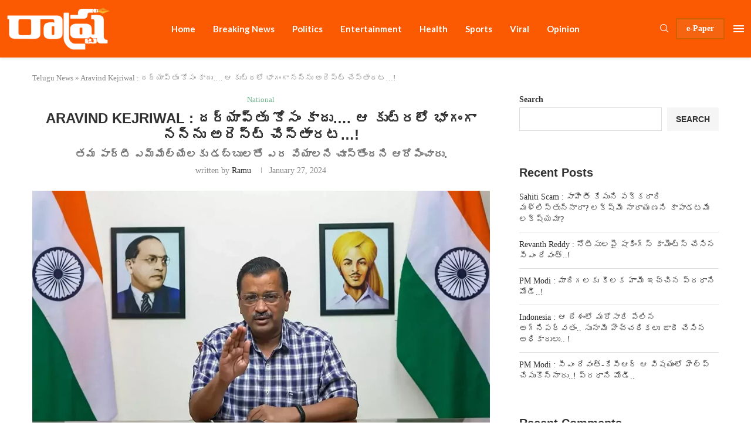

--- FILE ---
content_type: text/html; charset=UTF-8
request_url: https://raashtra.com/7-aap-mlas-offered-25-crore-by-bjp-arvind-kejriwals-big-charge/
body_size: 42205
content:
<!DOCTYPE html>
<html lang="en-US">
<head>
    <meta charset="UTF-8">
    <meta http-equiv="X-UA-Compatible" content="IE=edge">
    <meta name="viewport" content="width=device-width, initial-scale=1">
    <link rel="profile" href="http://gmpg.org/xfn/11"/>
	    <link rel="alternate" type="application/rss+xml" title="Raashtra RSS Feed"
          href="https://raashtra.com/feed/"/>
    <link rel="alternate" type="application/atom+xml" title="Raashtra Atom Feed"
          href="https://raashtra.com/feed/atom/"/>
    <link rel="pingback" href="https://raashtra.com/xmlrpc.php"/>
    <!--[if lt IE 9]>
	<script src="https://raashtra.com/wp-content/themes/soledad/js/html5.js"></script>
	<![endif]-->
	<link rel='preconnect' href='https://fonts.googleapis.com' />
<link rel='preconnect' href='https://fonts.gstatic.com' />
<meta http-equiv='x-dns-prefetch-control' content='on'>
<link rel='dns-prefetch' href='//fonts.googleapis.com' />
<link rel='dns-prefetch' href='//fonts.gstatic.com' />
<link rel='dns-prefetch' href='//s.gravatar.com' />
<link rel='dns-prefetch' href='//www.google-analytics.com' />
		<style>.penci-library-modal-btn {margin-left: 5px;background: #33ad67;vertical-align: top;font-size: 0 !important;}.penci-library-modal-btn:before {content: '';width: 16px;height: 16px;background-image: url('https://raashtra.com/wp-content/themes/soledad/images/penci-icon.png');background-position: center;background-size: contain;background-repeat: no-repeat;}#penci-library-modal .penci-elementor-template-library-template-name {text-align: right;flex: 1 0 0%;}</style>
	<meta name='robots' content='index, follow, max-image-preview:large, max-snippet:-1, max-video-preview:-1' />

	<!-- This site is optimized with the Yoast SEO plugin v26.4 - https://yoast.com/wordpress/plugins/seo/ -->
	<title>Aravind Kejriwal : దర్యాప్తు కోసం కాదు.... ఆ కుట్రలో భాగంగా నన్ను అరెస్ట్ చేస్తారట...! - Raashtra</title><style id="rocket-critical-css">.wp-block-group{box-sizing:border-box}.wp-block-latest-posts{box-sizing:border-box}.wp-block-latest-posts.wp-block-latest-posts__list{list-style:none;padding-left:0}.wp-block-latest-posts.wp-block-latest-posts__list li{clear:both}ul{box-sizing:border-box}.wp-block-search__button{margin-left:10px;word-break:normal}.wp-block-search__inside-wrapper{display:flex;flex:auto;flex-wrap:nowrap;max-width:100%}.wp-block-search__label{width:100%}.wp-block-search__input{-webkit-appearance:initial;appearance:none;border:1px solid #949494;flex-grow:1;margin-left:0;margin-right:0;min-width:3rem;padding:8px;text-decoration:unset!important}:root{--wp--preset--font-size--normal:16px;--wp--preset--font-size--huge:42px}button::-moz-focus-inner{padding:0;border:0}*{box-sizing:border-box;-webkit-box-sizing:border-box;-moz-box-sizing:border-box;-moz-box-sizing:border-box;outline:none}*,html,body,div,ul,li,h1,h2,form,label,input{margin:0;padding:0}input{background-color:transparent}img{border:0}ul,li{list-style:none}h1,h2{font-size:100%;font-weight:normal}img{max-width:100%;vertical-align:top;height:auto}a img{border:none}body:not(.penci-fawesome-ver5) .penci-faicon{font-family:'FontAwesome';font-weight:normal}input[type="text"],input[type="search"],button{-webkit-appearance:none;border-radius:0;-webkit-border-radius:0}html,body{-webkit-font-smoothing:antialiased}body{font-family:var(--pcbody-font);color:#313131;background-color:#FFF;font-size:14px;overflow-x:hidden;text-rendering:optimizeLegibility;-webkit-font-smoothing:antialiased;-moz-osx-font-smoothing:grayscale;--pcbg-cl:#fff;--pctext-cl:#313131;--pcborder-cl:#dedede;--pcheading-cl:#313131;--pcmeta-cl:#888888;--pcaccent-cl:#6eb48c;--pcbody-font:'PT Serif', serif;--pchead-font:'Raleway', sans-serif;--pchead-wei:bold;--pchd-mg:60px;--pcctain:1170px;--pcctain2:1400px;--pcajs_tcl:var(--pcheading-cl);--pcajs_thcl:var(--pcaccent-cl);--pcajs_mcl:var(--pcmeta-cl);--pcajs_mhcl:var(--pcmeta-cl);--pcajs_ncl:var(--pctext-cl);--pcajs_bcl:var(--pcborder-cl);--pcajs_bgcl:var(--pcbg-cl);--pcajs_bghcl:#f9f9f9;--pcajs_tfz:13px;--pcajs_mfz:12px;--pcajs_nfz:13px}input[type="search"],input[type="text"]{font-family:var(--pcbody-font);padding:11px 20px;max-width:100%;width:100%;border:1px solid var(--pcborder-cl);border-radius:0;background-color:transparent;box-shadow:none;color:var(--pctext-cl);vertical-align:middle;font-size:inherit}button,[type="submit"]{font-family:var(--pchead-font);font-weight:var(--pchead-wei);padding:12px 20px;font-size:13px;line-height:1.2;background-color:var(--pcaccent-cl);color:#fff;text-align:center;display:inline-block;outline:none;border:0;border-radius:0;box-shadow:none;text-decoration:none;text-shadow:none;text-transform:uppercase}a{text-decoration:none;color:var(--pcaccent-cl);outline:none}h1,h2{font-family:var(--pchead-font);font-style:normal;font-weight:var(--pchead-wei)}.container{width:var(--pcctain);margin:0 auto}.container.penci_sidebar:before,.container.penci_sidebar:after{content:'';display:table;clear:both}body:not(.penci-fawesome-ver5) .penci-faicon.fa-facebook:before{content:"\f09a"}#main{width:100%}.container.penci_sidebar #main{width:70.94%;padding-right:50px;float:left}.penci-sidebar-content{width:29.06%;float:right}.wrapper-boxed{overflow:hidden}ul.penci-topbar-menu{display:inline-block;vertical-align:top;padding:0;margin:0}ul.penci-topbar-menu li{position:relative}ul.penci-topbar-menu>li{display:inline-block;float:left;margin-right:20px}ul.penci-topbar-menu>li:last-child{margin-right:0}ul.penci-topbar-menu>li a{color:#fff;background:none;font-size:11px;text-transform:uppercase;line-height:32px;font-family:var(--pchead-font);font-weight:var(--pchead-wei)}ul.penci-topbar-menu>li>a{display:inline-block;vertical-align:top}.top-search-classes{float:right;width:20px;text-align:center;margin-right:0}#navigation .pcheader-icon.penci-top-search{margin-right:0}#navigation .pcheader-icon{margin-right:10px}.top-search-classes>a{font-size:14px;line-height:58px;display:block;height:58px;color:#313131;background:none}.top-search-classes>a>i{width:20px}#navigation{background:#fff;height:60px;z-index:9999;width:100%;-webkit-backface-visibility:hidden;border-bottom:1px solid #ECECEC}#navigation.header-1{border-top:1px solid transparent!important}#navigation .container{position:relative;display:table;text-align:center}#navigation .menu{float:left}#navigation ul.menu>li{display:inline-block;position:relative;float:left;margin-right:30px}#navigation .menu>li:last-child{margin-right:0}#navigation .menu>li>a{font-family:var(--pchead-font);font-size:12px;color:#313131;text-transform:uppercase;display:inline-block;position:relative;font-weight:var(--pchead-wei);text-decoration:none}#navigation .menu>li>a{line-height:58px}#navigation ul.menu>li>a:before{content:"";position:absolute;bottom:18px;left:50%;height:2px;width:0;background:var(--pcaccent-cl)}#navigation .button-menu-mobile{display:none;float:left;line-height:60px;text-align:center;color:#313131;font-size:21px}#logo a{display:inline-block;vertical-align:top}#sidebar-nav{position:fixed;top:0;height:100%;z-index:99997;width:270px;overflow-y:auto;padding:30px 20px 20px;background:#ffffff;left:0;transform:translateX(-270px);-webkit-transform:translateX(-270px);-moz-transform:translateX(-270px)}@media only screen and (min-width:961px){#sidebar-nav{display:none}}#sidebar-nav::-webkit-scrollbar{width:6px;background:#848484}#sidebar-nav::-webkit-scrollbar-thumb{background-color:#313131;border-radius:0;-webkit-border-radius:0;-moz-border-radius:0}#sidebar-nav::-webkit-scrollbar-corner{background-color:#DEDEDE}#sidebar-nav-logo{padding:0 20px 20px;text-align:center;margin:0 0 15px 0;position:relative}#sidebar-nav-logo:before{content:"";width:60px;height:1px;background:var(--pcaccent-cl);position:absolute;bottom:0;left:50%;margin-left:-30px}.header-social.sidebar-nav-social{margin:0 0 43px 0;padding:0 10px}.header-social.sidebar-nav-social .inner-header-social:before,.header-social.sidebar-nav-social .inner-header-social:after{content:none}.header-social.sidebar-nav-social a i{color:#313131}#sidebar-nav .menu{margin:0;list-style:none}#sidebar-nav .menu li{display:block;border-bottom:1px solid #DEDEDE;padding:0;margin-bottom:0}#sidebar-nav .menu>li:last-child{border-bottom:none}#sidebar-nav .menu li a{font-size:13px;font-weight:normal;letter-spacing:0;text-transform:uppercase;color:#313131;margin:0;position:relative;padding:13px 0 13px 0;display:block;line-height:1.3em;font-family:var(--pchead-font);font-weight:var(--pchead-wei)}#close-sidebar-nav{position:fixed;visibility:hidden;opacity:0;text-decoration:none;top:0;left:0;font-size:1.4em;color:#313131;padding:10px;height:100%;background:rgba(0,0,0,.8);right:0;z-index:99996}#close-sidebar-nav i{display:none;width:24px;height:24px;background-color:#fff;line-height:24px;text-align:center;border-radius:12px;font-size:14px}.pcheader-icon{float:right;width:20px;text-align:center}.pcheader-icon>a{height:58px;font-size:14px;line-height:58px;color:#313131;background:none;display:block}.show-search{position:absolute;left:0;width:100%;top:0;height:58px;background:#fff;text-align:left;z-index:200;display:none}.show-search form.pc-searchform input.search-input{padding:15px 35px 15px 0;border:none;position:absolute;top:0;left:0;width:100%;z-index:3;color:#313131;height:58px;line-height:28px;box-sizing:border-box;-moz-box-sizing:border-box;-webkit-box-sizing:border-box;background:none;font-weight:normal;letter-spacing:0;font-size:13px}.show-search form.pc-searchform i{display:none}.show-search a.close-search{position:absolute;width:20px;height:60px;display:inline-block;right:0;top:0;z-index:5;text-align:center;line-height:60px;font-size:16px;color:#313131}.show-search a.close-search i{font-size:70%}form.pc-searchform .searchsubmit{display:none}.pcheader-icon a i{line-height:inherit;vertical-align:top}#header{margin-bottom:var(--pchd-mg);position:relative}.header-header-1.has-bottom-line{border-bottom:1px solid #ECECEC}#header .inner-header{width:100%;background-size:cover;position:relative;background-position:center center;background-repeat:no-repeat;height:auto}#header .inner-header .container{padding:40px 0;text-align:center;position:relative;overflow:hidden}#logo{text-align:center}.header-slogan{margin:17px 0 0 0;text-align:center;line-height:1}.header-slogan .header-slogan-text{margin:0;font-size:14px;font-weight:bold;line-height:1.5;font-style:italic;color:#313131;display:inline-block;position:relative;font-family:var(--pcbody-font);padding:0 15px;vertical-align:top}.header-slogan .header-slogan-text:before,.header-slogan .header-slogan-text:after{content:"";position:absolute;top:50%;height:1px;display:block;width:60px;background:var(--pcborder-cl);left:100%}.header-slogan .header-slogan-text:before{left:auto;right:100%}.header-social{display:block;text-align:center;margin:20px 0 0}.header-social .inner-header-social{display:inline-block;vertical-align:top;position:relative}.header-social a{float:left;display:inline-block;vertical-align:top;margin-right:13px}.header-social a:last-child{margin-right:0}.header-social a i{font-size:14px;color:#313131;vertical-align:top}.penci-owl-carousel .owl-nav .owl-prev,.penci-owl-carousel .owl-nav .owl-next{width:34px;height:34px;display:inline-block;vertical-align:top;background:#fff;color:#010101;font-size:12px;border-radius:50%;-webkit-border-radius:50%;-moz-border-radius:50%;position:absolute;z-index:10;top:50%;margin-top:-18px;left:20px;line-height:34px;text-align:center;opacity:0;border:none}.penci-owl-carousel .owl-nav .owl-prev i[class^="penciicon-"],.penci-owl-carousel .owl-nav .owl-next i[class^="penciicon-"]{font-weight:bold!important;vertical-align:top}.penci-owl-carousel .owl-nav .owl-prev i,.penci-owl-carousel .owl-nav .owl-next i{line-height:inherit}.penci-owl-carousel .owl-nav.disabled{display:none}.penci-owl-carousel .owl-nav.disabled .owl-prev,.penci-owl-carousel .owl-nav.disabled .owl-next{display:none!important}.penci-owl-carousel .owl-nav .owl-next{left:auto;right:20px}.penci-lazy[src*="20xmlns='http://www.w3.org/2000/svg'"],.penci-lazy:not(.lazyloaded){background-image:linear-gradient(to left,#f5f5f5 0%,#efefef 15%,#f5f5f5 40%,#f5f5f5 100%);background-repeat:no-repeat!important;background-color:#f5f5f5;background-size:900px 1700px!important;animation:pencipreload 0.6s infinite linear forwards;-webkit-animation:pencipreload 0.6s infinite linear forwards}@-webkit-keyframes pencipreload{from{background-position:-800px 0}to{background-position:100px 0}}@keyframes pencipreload{from{background-position:-800px 0}to{background-position:100px 0}}.header-standard{text-align:center;padding-bottom:17px;position:relative;margin:0 0 19px 0}.header-standard:after{content:"";position:absolute;width:60px;height:1px;background:var(--pcaccent-cl);display:block;bottom:0;left:50%;margin-left:-30px}.penci-standard-cat{overflow:hidden;display:block;margin-bottom:6px}.header-standard .cat{display:inline-block;position:relative}.header-standard h2,.header-standard .post-title{color:#313131;font-size:24px;text-transform:uppercase}.container-single .header-standard h2.penci-psub-title,.container-single h2.penci-psub-title{letter-spacing:0;text-transform:none;font-size:18px;line-height:1.3;margin:8px 0;color:#777}@media only screen and (max-width:767px){.container-single .header-standard h2.penci-psub-title,.container-single h2.penci-psub-title{font-size:16px}}.header-standard .author-post span{color:#888}.header-standard .author-post{margin:6px 0 0;font-size:14px}.header-standard .author-post span,.header-standard .author-post span a{font-size:inherit}.header-standard .author-post span a{color:#313131;text-transform:capitalize}.penci-hide-tagupdated{display:none!important}.header-standard.header-classic{margin:0 0 26px 0;padding:0}.header-standard.header-classic:after{content:none;display:none}.cat>a.penci-cat-name{font-size:13px;color:var(--pcaccent-cl);line-height:1.2;margin:0 15px 0 0;padding-right:10px;display:inline-block;vertical-align:top;background:none;font-weight:normal;margin-bottom:5px;position:relative;text-decoration:none}.cat>a.penci-cat-name:after{content:"";display:inline-block;border:1px solid;font-size:12px;margin-left:10px;position:absolute;top:50%;margin-top:-3px;width:3px;height:3px;transform:rotate(45deg);-moz-transform:rotate(45deg);-webkit-transform:rotate(45deg);box-sizing:unset;-webkit-box-sizing:unset;opacity:0.65}.cat>a.penci-cat-name:first-child{margin-left:0}.cat>a.penci-cat-name:last-child{margin-right:0;padding:0}.cat>a.penci-cat-name:last-child:after{content:none;display:none}article.post,article.type-post{margin-bottom:60px}.single .post{margin-bottom:60px}.post-box-meta-single{text-align:center;margin:6px 0 0;font-size:14px}.post-box-meta-single span{color:#888888}.header-standard .post-box-meta-single .author-post,.header-standard .post-box-meta-single .author-post span a,.header-standard .post-box-meta-single span{font-size:inherit}.post-box-meta-single span time{font-size:inherit;font-family:inherit;color:inherit}.post-box-meta-single a{color:#313131}.post-box-meta-single>span:before{content:"";width:0;height:10px;margin:0 13px;display:inline-block;background:none!important;border-right:1px solid;opacity:0.7}.post-box-meta-single>span:first-child:before{content:none;display:block}.post-image{margin-bottom:26px;text-align:center;vertical-align:top;overflow:hidden;position:relative}.post-image img{max-width:100%;height:auto}.post-share a{font-size:14px;margin:0 0 0 10px;color:#313131;display:inline-block;vertical-align:top;position:relative}.penci-owl-carousel-slider .owl-nav.disabled{display:none}.widget input{font-weight:normal}.widget button[type="submit"]{font-family:var(--pchead-font);font-weight:var(--pchead-wei)}.penci-sidebar-content .widget{width:100%;margin-right:0;float:none;margin-bottom:60px;clear:both}.widget ul{list-style:none}.widget ul li{margin-bottom:11px;padding-bottom:12px;border-bottom:1px solid var(--pcborder-cl);font-size:14px;color:#888888}.widget ul>li:last-child{margin-bottom:0;padding-bottom:0;border-bottom:none}.widget ul li a{font-size:14px;font-style:normal;line-height:1.4}.widget a{color:var(--pctext-cl)}form.pc-searchform{position:relative}form.pc-searchform input.search-input{border:1px solid #e9e9e9;background:transparent;padding:12px 40px 12px 20px;color:#313131;font-size:13px;font-family:var(--pcbody-font);font-weight:normal;width:100%}form.pc-searchform i{position:absolute;color:var(--pctext-cl);top:50%;transform:translateY(-50%);-webkit-transform:translateY(-50%);right:20px;z-index:1;font-size:15px;opacity:0.9}#respond h3 a{color:#000;display:inline-block}#respond h3 small a{text-transform:uppercase;font-size:12px;color:#888888;padding:0;margin-left:7px;letter-spacing:0;font-weight:500;position:absolute;right:0}#respond input{padding:12px 20px;max-width:100%;border:1px solid #DEDEDE;margin-bottom:28px;font-size:14px;width:100%;font-weight:normal;font-family:var(--pcbody-font);max-height:50px;background:none}.widget input[type="search"]{border:1px solid #DEDEDE;border-radius:0;-webkit-border-radius:0;-moz-border-radius:0;outline:none;background:none;display:block;font-size:13px;padding:11px 20px;margin-bottom:20px;letter-spacing:0;font-family:var(--pcbody-font);width:100%;max-width:100%;display:block;-webkit-box-sizing:border-box;-moz-box-sizing:border-box;box-sizing:border-box;height:auto;vertical-align:baseline;line-height:normal}.widget button[type="submit"]{display:block;width:100%;font-size:14px;padding:12px 20px;text-transform:uppercase;color:#313131;margin:0;border:none;background:#F5F5F5;max-width:100%;outline:none}.penci-sidebar-content .wp-block-search{margin-bottom:0}.wp-block-search .wp-block-search__label{display:block}.widget_block.widget_search input[type="search"]{margin:0}.widget_block.widget_search button[type="submit"]{margin-left:0.625em;width:auto;white-space:nowrap}.widget.widget_block .wp-block-latest-posts{padding:0!important;border:none}.widget .wp-block-group>div>h2{margin-bottom:20px;font-size:20px}.wp-block-search.wp-block-search__button-outside .wp-block-search__inside-wrapper .wp-block-search__button{padding:8px 15px}.container.penci-breadcrumb{line-height:1.4;margin-bottom:20px}.container.penci-breadcrumb{margin-top:calc(25px - var(--pchd-mg));clear:both}.container.penci-breadcrumb span,.container.penci-breadcrumb a,.container.penci-breadcrumb span a{font-size:13px;color:#888888}.penci-single-block{display:block;clear:both}.wp-block-latest-posts{padding:16px 20px 16px 36px!important;border:1px solid #dedede}.wp-block-search{margin-bottom:20px}.wp-block-search .wp-block-search__label{margin-bottom:5px}.wp-block-search .wp-block-search__input{border:1px solid #dedede;padding:10px 20px}.wp-block-search .wp-block-search__button{border:none;outline:none;padding:0 12px;background:#e2e2e2}@media only screen and (max-width:1169px){ul.penci-topbar-menu>li>a{line-height:1.6}}@media only screen and (min-width:961px) and (max-width:1169px){.container{width:940px}#navigation ul.menu>li{margin-right:16px}}@media only screen and (min-width:961px){#navigation .menu{display:inline-block!important}}@media only screen and (max-width:960px){#navigation .button-menu-mobile{display:inline-block}#navigation .menu{display:none!important}.container.penci_sidebar #main{width:100%;margin:0 0 60px 0;padding:0!important;float:none!important}.penci-sidebar-content{position:static!important;margin-left:0!important;top:auto!important;float:none!important;width:100%!important}ul.penci-topbar-menu{width:100%;text-align:center}ul.penci-topbar-menu>li{float:none;margin-right:15px}}@media only screen and (min-width:768px) and (max-width:960px){.container{width:726px}#logo img{max-width:600px;height:auto}}@media only screen and (max-width:767px){.container{width:100%}.header-slogan .header-slogan-text{padding:0 10px}#logo img{max-width:100%;height:auto}.header-classic>h2{font-size:24px;padding:0}.header-standard h2,.header-standard .post-title{font-size:20px}}@media only screen and (min-width:480px) and (max-width:767px){.container{width:480px}#logo img{max-width:100%;height:auto}}@media only screen and (max-width:479px){.wrapper-boxed>.penci-single-wrapper>.penci-single-block>.container{padding-left:20px;padding-right:20px}#header .inner-header{height:auto}#navigation,.inner-header{padding-left:10px;padding-right:10px}.header-slogan .header-slogan-text{font-size:12px;padding:0 10px}.penci-owl-carousel .owl-nav .owl-prev{left:10px}.penci-owl-carousel .owl-nav .owl-next{right:10px}.header-classic>h2{font-size:20px}.header-standard h2,.header-standard .post-title{font-size:18px}.cat>a.penci-cat-name{font-size:11px}.post-box-meta-single span{margin-top:3px}#sidebar-nav{width:270px;transform:translateX(-270px);-webkit-transform:translateX(-270px);-moz-transform:translateX(-270px)}}@media screen and (max-width:600px){#sidebar-nav,#close-sidebar-nav{z-index:9999999}#close-sidebar-nav i{display:inline-block}}.tags-share-box.post-share.disable-btnplus .post-share-expand{display:none!important;visibility:hidden!important}body:not(.rtl) .tags-share-box.post-share.disable-btnplus .post-share-item{margin-left:0!important;margin-right:8px}.post-share-item.post-share-expand{visibility:hidden}body:not(.rtl) .post-share-item.post-share-expand{margin-right:0!important}.tags-share-box-s1 .post-share-item{background-color:transparent!important}body{--pc-loader-2:var(--pcaccent-cl)}.widget{position:relative}.penci-header-wrap{position:relative}@font-face{font-family:"penciicon";font-display:swap;src:url(https://raashtra.com/wp-content/themes/soledad/fonts/penciicon.ttf) format("truetype"),url(https://raashtra.com/wp-content/themes/soledad/fonts/penciicon.woff) format("woff"),url(https://raashtra.com/wp-content/themes/soledad/fonts/penciicon.woff2) format("woff2"),url(https://raashtra.com/wp-content/themes/soledad/fonts/penciicon.eot#iefix) format("embedded-opentype"),url(https://raashtra.com/wp-content/themes/soledad/fonts/penciicon.svg#penciicon) format("svg")}i[class^="penciicon-"],i[class*=" penciicon-"]{display:inline-block;font-family:penciicon!important;font-style:normal;font-weight:normal!important;font-variant:normal;text-transform:none;line-height:1;-webkit-font-smoothing:antialiased;-moz-osx-font-smoothing:grayscale}.penciicon-magnifiying-glass:before{content:"\f10a"}.penciicon-close-button:before{content:"\f112"}.penciicon-right-chevron:before{content:"\f11c"}.penciicon-left-chevron:before{content:"\f11d"}.penciicon-add:before{content:"\f177"}:root{--page-title-display:block}h1.entry-title{display:var(--page-title-display)}:root{--swiper-theme-color:#007aff}:root{--swiper-navigation-size:44px}.elementor-kit-116{--e-global-color-primary:#6EC1E4;--e-global-color-secondary:#54595F;--e-global-color-text:#7A7A7A;--e-global-color-accent:#61CE70;--e-global-typography-primary-font-family:"Roboto";--e-global-typography-primary-font-weight:600;--e-global-typography-secondary-font-family:"Roboto Slab";--e-global-typography-secondary-font-weight:400;--e-global-typography-text-font-family:"Roboto";--e-global-typography-text-font-weight:400;--e-global-typography-accent-font-family:"Roboto";--e-global-typography-accent-font-weight:500}h1.entry-title{display:var(--page-title-display)}:root{--swiper-theme-color:#007aff}:root{--swiper-navigation-size:44px}:root{--jp-carousel-primary-color:#fff;--jp-carousel-primary-subtle-color:#999;--jp-carousel-bg-color:#000;--jp-carousel-bg-faded-color:#222;--jp-carousel-border-color:#3a3a3a}:root{--jetpack--contact-form--border:1px solid #8c8f94;--jetpack--contact-form--border-color:#8c8f94;--jetpack--contact-form--border-size:1px;--jetpack--contact-form--border-style:solid;--jetpack--contact-form--border-radius:0px;--jetpack--contact-form--input-padding:16px;--jetpack--contact-form--font-size:16px}</style><link rel="preload" href="https://fonts.googleapis.com/css?family=Oswald%3A400%7CLato%3A300%2C300italic%2C400%2C400italic%2C500%2C500italic%2C600%2C600italic%2C700%2C700italic%2C800%2C800italic%26amp%3Bsubset%3Dlatin%2Ccyrillic%2Ccyrillic-ext%2Cgreek%2Cgreek-ext%2Clatin-ext%7CRoboto%3A100%2C100italic%2C200%2C200italic%2C300%2C300italic%2C400%2C400italic%2C500%2C500italic%2C600%2C600italic%2C700%2C700italic%2C800%2C800italic%2C900%2C900italic%7CRoboto%20Slab%3A100%2C100italic%2C200%2C200italic%2C300%2C300italic%2C400%2C400italic%2C500%2C500italic%2C600%2C600italic%2C700%2C700italic%2C800%2C800italic%2C900%2C900italic&#038;display=swap" data-rocket-async="style" as="style" onload="this.onload=null;this.rel='stylesheet'" /><link rel="preload" href="https://raashtra.com/wp-content/cache/min/1/c21d476a8c246f9ebdca807eb1273acb.css" data-rocket-async="style" as="style" onload="this.onload=null;this.rel='stylesheet'" media="all" data-minify="1" />
	<meta name="description" content="ఢిల్లీ సీఎం, ఆమ్ ఆద్మీ పార్టీ చీఫ్ అరవింద్ కేజ్రీవాల్ (Aravind Kejriwal) సంచలన వ్యాఖ్యలు చేశారు. తమ ప్రభుత్వాన్ని కూల్చేందుకు బీజేపీ (BJP) కుట్రలు చేస్తోందన్నారు." />
	<link rel="canonical" href="https://raashtra.com/7-aap-mlas-offered-25-crore-by-bjp-arvind-kejriwals-big-charge/" />
	<meta property="og:locale" content="en_US" />
	<meta property="og:type" content="article" />
	<meta property="og:title" content="Aravind Kejriwal : దర్యాప్తు కోసం కాదు.... ఆ కుట్రలో భాగంగా నన్ను అరెస్ట్ చేస్తారట...! - Raashtra" />
	<meta property="og:description" content="ఢిల్లీ సీఎం, ఆమ్ ఆద్మీ పార్టీ చీఫ్ అరవింద్ కేజ్రీవాల్ (Aravind Kejriwal) సంచలన వ్యాఖ్యలు చేశారు. తమ ప్రభుత్వాన్ని కూల్చేందుకు బీజేపీ (BJP) కుట్రలు చేస్తోందన్నారు." />
	<meta property="og:url" content="https://raashtra.com/7-aap-mlas-offered-25-crore-by-bjp-arvind-kejriwals-big-charge/" />
	<meta property="og:site_name" content="Raashtra" />
	<meta property="article:publisher" content="https://www.facebook.com/Raashtra" />
	<meta property="article:published_time" content="2024-01-27T08:36:14+00:00" />
	<meta property="og:image" content="https://raashtra.com/wp-content/uploads/2024/01/7-AAP-MLAs-Offered-25-Crore-By-BJP-Arvind-Kejriwals-Big-Charge.webp" />
	<meta property="og:image:width" content="1280" />
	<meta property="og:image:height" content="709" />
	<meta property="og:image:type" content="image/webp" />
	<meta name="author" content="Ramu" />
	<meta name="twitter:card" content="summary_large_image" />
	<meta name="twitter:label1" content="Written by" />
	<meta name="twitter:data1" content="Ramu" />
	<meta name="twitter:label2" content="Est. reading time" />
	<meta name="twitter:data2" content="1 minute" />
	<script type="application/ld+json" class="yoast-schema-graph">{"@context":"https://schema.org","@graph":[{"@type":"Article","@id":"https://raashtra.com/7-aap-mlas-offered-25-crore-by-bjp-arvind-kejriwals-big-charge/#article","isPartOf":{"@id":"https://raashtra.com/7-aap-mlas-offered-25-crore-by-bjp-arvind-kejriwals-big-charge/"},"author":{"name":"Ramu","@id":"https://raashtra.com/#/schema/person/5f6436c3a3594e89cf40fbf0f16fd26a"},"headline":"Aravind Kejriwal : దర్యాప్తు కోసం కాదు&#8230;. ఆ కుట్రలో భాగంగా నన్ను అరెస్ట్ చేస్తారట&#8230;!","datePublished":"2024-01-27T08:36:14+00:00","mainEntityOfPage":{"@id":"https://raashtra.com/7-aap-mlas-offered-25-crore-by-bjp-arvind-kejriwals-big-charge/"},"wordCount":5,"commentCount":0,"publisher":{"@id":"https://raashtra.com/#organization"},"image":{"@id":"https://raashtra.com/7-aap-mlas-offered-25-crore-by-bjp-arvind-kejriwals-big-charge/#primaryimage"},"thumbnailUrl":"https://raashtra.com/wp-content/uploads/2024/01/7-AAP-MLAs-Offered-25-Crore-By-BJP-Arvind-Kejriwals-Big-Charge.webp","articleSection":["National"],"inLanguage":"en-US","potentialAction":[{"@type":"CommentAction","name":"Comment","target":["https://raashtra.com/7-aap-mlas-offered-25-crore-by-bjp-arvind-kejriwals-big-charge/#respond"]}]},{"@type":"WebPage","@id":"https://raashtra.com/7-aap-mlas-offered-25-crore-by-bjp-arvind-kejriwals-big-charge/","url":"https://raashtra.com/7-aap-mlas-offered-25-crore-by-bjp-arvind-kejriwals-big-charge/","name":"Aravind Kejriwal : దర్యాప్తు కోసం కాదు.... ఆ కుట్రలో భాగంగా నన్ను అరెస్ట్ చేస్తారట...! - Raashtra","isPartOf":{"@id":"https://raashtra.com/#website"},"primaryImageOfPage":{"@id":"https://raashtra.com/7-aap-mlas-offered-25-crore-by-bjp-arvind-kejriwals-big-charge/#primaryimage"},"image":{"@id":"https://raashtra.com/7-aap-mlas-offered-25-crore-by-bjp-arvind-kejriwals-big-charge/#primaryimage"},"thumbnailUrl":"https://raashtra.com/wp-content/uploads/2024/01/7-AAP-MLAs-Offered-25-Crore-By-BJP-Arvind-Kejriwals-Big-Charge.webp","datePublished":"2024-01-27T08:36:14+00:00","description":"ఢిల్లీ సీఎం, ఆమ్ ఆద్మీ పార్టీ చీఫ్ అరవింద్ కేజ్రీవాల్ (Aravind Kejriwal) సంచలన వ్యాఖ్యలు చేశారు. తమ ప్రభుత్వాన్ని కూల్చేందుకు బీజేపీ (BJP) కుట్రలు చేస్తోందన్నారు.","breadcrumb":{"@id":"https://raashtra.com/7-aap-mlas-offered-25-crore-by-bjp-arvind-kejriwals-big-charge/#breadcrumb"},"inLanguage":"en-US","potentialAction":[{"@type":"ReadAction","target":["https://raashtra.com/7-aap-mlas-offered-25-crore-by-bjp-arvind-kejriwals-big-charge/"]}]},{"@type":"ImageObject","inLanguage":"en-US","@id":"https://raashtra.com/7-aap-mlas-offered-25-crore-by-bjp-arvind-kejriwals-big-charge/#primaryimage","url":"https://raashtra.com/wp-content/uploads/2024/01/7-AAP-MLAs-Offered-25-Crore-By-BJP-Arvind-Kejriwals-Big-Charge.webp","contentUrl":"https://raashtra.com/wp-content/uploads/2024/01/7-AAP-MLAs-Offered-25-Crore-By-BJP-Arvind-Kejriwals-Big-Charge.webp","width":1280,"height":709,"caption":"7 AAP MLAs Offered 25 Crore By BJP Arvind Kejriwals Big Charge"},{"@type":"BreadcrumbList","@id":"https://raashtra.com/7-aap-mlas-offered-25-crore-by-bjp-arvind-kejriwals-big-charge/#breadcrumb","itemListElement":[{"@type":"ListItem","position":1,"name":"Telugu News","item":"https://raashtra.com/"},{"@type":"ListItem","position":2,"name":"Aravind Kejriwal : దర్యాప్తు కోసం కాదు&#8230;. ఆ కుట్రలో భాగంగా నన్ను అరెస్ట్ చేస్తారట&#8230;!"}]},{"@type":"WebSite","@id":"https://raashtra.com/#website","url":"https://raashtra.com/","name":"Raashtra","description":"Latest Telugu News, Breaking News in Telugu, తెలుగు వార్తలు","publisher":{"@id":"https://raashtra.com/#organization"},"alternateName":"Raashtra","potentialAction":[{"@type":"SearchAction","target":{"@type":"EntryPoint","urlTemplate":"https://raashtra.com/?s={search_term_string}"},"query-input":{"@type":"PropertyValueSpecification","valueRequired":true,"valueName":"search_term_string"}}],"inLanguage":"en-US"},{"@type":"Organization","@id":"https://raashtra.com/#organization","name":"Raashtra","url":"https://raashtra.com/","logo":{"@type":"ImageObject","inLanguage":"en-US","@id":"https://raashtra.com/#/schema/logo/image/","url":"https://i0.wp.com/raashtra.com/wp-content/uploads/2023/08/Raashtra-Logo-Blue.png?fit=2500%2C1066&ssl=1","contentUrl":"https://i0.wp.com/raashtra.com/wp-content/uploads/2023/08/Raashtra-Logo-Blue.png?fit=2500%2C1066&ssl=1","width":2500,"height":1066,"caption":"Raashtra"},"image":{"@id":"https://raashtra.com/#/schema/logo/image/"},"sameAs":["https://www.facebook.com/Raashtra","https://www.youtube.com/@Raashtra"]},{"@type":"Person","@id":"https://raashtra.com/#/schema/person/5f6436c3a3594e89cf40fbf0f16fd26a","name":"Ramu","image":{"@type":"ImageObject","inLanguage":"en-US","@id":"https://raashtra.com/#/schema/person/image/","url":"https://secure.gravatar.com/avatar/9b185c652ca13718787a01c2e875ec0eb3d69b88969dc6e7c208a79a479a2572?s=96&d=mm&r=g","contentUrl":"https://secure.gravatar.com/avatar/9b185c652ca13718787a01c2e875ec0eb3d69b88969dc6e7c208a79a479a2572?s=96&d=mm&r=g","caption":"Ramu"},"url":"https://raashtra.com/author/ramu/"}]}</script>
	<!-- / Yoast SEO plugin. -->


<link rel='dns-prefetch' href='//fonts.googleapis.com' />
<link href='https://fonts.gstatic.com' crossorigin rel='preconnect' />
<link rel="alternate" type="application/rss+xml" title="Raashtra &raquo; Feed" href="https://raashtra.com/feed/" />
<link rel="alternate" type="application/rss+xml" title="Raashtra &raquo; Comments Feed" href="https://raashtra.com/comments/feed/" />
<link rel="alternate" type="application/rss+xml" title="Raashtra &raquo; Aravind Kejriwal : దర్యాప్తు కోసం కాదు&#8230;. ఆ కుట్రలో భాగంగా నన్ను అరెస్ట్ చేస్తారట&#8230;! Comments Feed" href="https://raashtra.com/7-aap-mlas-offered-25-crore-by-bjp-arvind-kejriwals-big-charge/feed/" />
<link rel="alternate" title="oEmbed (JSON)" type="application/json+oembed" href="https://raashtra.com/wp-json/oembed/1.0/embed?url=https%3A%2F%2Fraashtra.com%2F7-aap-mlas-offered-25-crore-by-bjp-arvind-kejriwals-big-charge%2F" />
<link rel="alternate" title="oEmbed (XML)" type="text/xml+oembed" href="https://raashtra.com/wp-json/oembed/1.0/embed?url=https%3A%2F%2Fraashtra.com%2F7-aap-mlas-offered-25-crore-by-bjp-arvind-kejriwals-big-charge%2F&#038;format=xml" />
<style id='wp-img-auto-sizes-contain-inline-css' type='text/css'>
img:is([sizes=auto i],[sizes^="auto," i]){contain-intrinsic-size:3000px 1500px}
/*# sourceURL=wp-img-auto-sizes-contain-inline-css */
</style>
<style id='wp-emoji-styles-inline-css' type='text/css'>

	img.wp-smiley, img.emoji {
		display: inline !important;
		border: none !important;
		box-shadow: none !important;
		height: 1em !important;
		width: 1em !important;
		margin: 0 0.07em !important;
		vertical-align: -0.1em !important;
		background: none !important;
		padding: 0 !important;
	}
/*# sourceURL=wp-emoji-styles-inline-css */
</style>

<style id='wp-block-heading-inline-css' type='text/css'>
h1:where(.wp-block-heading).has-background,h2:where(.wp-block-heading).has-background,h3:where(.wp-block-heading).has-background,h4:where(.wp-block-heading).has-background,h5:where(.wp-block-heading).has-background,h6:where(.wp-block-heading).has-background{padding:1.25em 2.375em}h1.has-text-align-left[style*=writing-mode]:where([style*=vertical-lr]),h1.has-text-align-right[style*=writing-mode]:where([style*=vertical-rl]),h2.has-text-align-left[style*=writing-mode]:where([style*=vertical-lr]),h2.has-text-align-right[style*=writing-mode]:where([style*=vertical-rl]),h3.has-text-align-left[style*=writing-mode]:where([style*=vertical-lr]),h3.has-text-align-right[style*=writing-mode]:where([style*=vertical-rl]),h4.has-text-align-left[style*=writing-mode]:where([style*=vertical-lr]),h4.has-text-align-right[style*=writing-mode]:where([style*=vertical-rl]),h5.has-text-align-left[style*=writing-mode]:where([style*=vertical-lr]),h5.has-text-align-right[style*=writing-mode]:where([style*=vertical-rl]),h6.has-text-align-left[style*=writing-mode]:where([style*=vertical-lr]),h6.has-text-align-right[style*=writing-mode]:where([style*=vertical-rl]){rotate:180deg}
/*# sourceURL=https://raashtra.com/wp-includes/blocks/heading/style.min.css */
</style>
<style id='wp-block-latest-comments-inline-css' type='text/css'>
ol.wp-block-latest-comments{box-sizing:border-box;margin-left:0}:where(.wp-block-latest-comments:not([style*=line-height] .wp-block-latest-comments__comment)){line-height:1.1}:where(.wp-block-latest-comments:not([style*=line-height] .wp-block-latest-comments__comment-excerpt p)){line-height:1.8}.has-dates :where(.wp-block-latest-comments:not([style*=line-height])),.has-excerpts :where(.wp-block-latest-comments:not([style*=line-height])){line-height:1.5}.wp-block-latest-comments .wp-block-latest-comments{padding-left:0}.wp-block-latest-comments__comment{list-style:none;margin-bottom:1em}.has-avatars .wp-block-latest-comments__comment{list-style:none;min-height:2.25em}.has-avatars .wp-block-latest-comments__comment .wp-block-latest-comments__comment-excerpt,.has-avatars .wp-block-latest-comments__comment .wp-block-latest-comments__comment-meta{margin-left:3.25em}.wp-block-latest-comments__comment-excerpt p{font-size:.875em;margin:.36em 0 1.4em}.wp-block-latest-comments__comment-date{display:block;font-size:.75em}.wp-block-latest-comments .avatar,.wp-block-latest-comments__comment-avatar{border-radius:1.5em;display:block;float:left;height:2.5em;margin-right:.75em;width:2.5em}.wp-block-latest-comments[class*=-font-size] a,.wp-block-latest-comments[style*=font-size] a{font-size:inherit}
/*# sourceURL=https://raashtra.com/wp-includes/blocks/latest-comments/style.min.css */
</style>
<style id='wp-block-latest-posts-inline-css' type='text/css'>
.wp-block-latest-posts{box-sizing:border-box}.wp-block-latest-posts.alignleft{margin-right:2em}.wp-block-latest-posts.alignright{margin-left:2em}.wp-block-latest-posts.wp-block-latest-posts__list{list-style:none}.wp-block-latest-posts.wp-block-latest-posts__list li{clear:both;overflow-wrap:break-word}.wp-block-latest-posts.is-grid{display:flex;flex-wrap:wrap}.wp-block-latest-posts.is-grid li{margin:0 1.25em 1.25em 0;width:100%}@media (min-width:600px){.wp-block-latest-posts.columns-2 li{width:calc(50% - .625em)}.wp-block-latest-posts.columns-2 li:nth-child(2n){margin-right:0}.wp-block-latest-posts.columns-3 li{width:calc(33.33333% - .83333em)}.wp-block-latest-posts.columns-3 li:nth-child(3n){margin-right:0}.wp-block-latest-posts.columns-4 li{width:calc(25% - .9375em)}.wp-block-latest-posts.columns-4 li:nth-child(4n){margin-right:0}.wp-block-latest-posts.columns-5 li{width:calc(20% - 1em)}.wp-block-latest-posts.columns-5 li:nth-child(5n){margin-right:0}.wp-block-latest-posts.columns-6 li{width:calc(16.66667% - 1.04167em)}.wp-block-latest-posts.columns-6 li:nth-child(6n){margin-right:0}}:root :where(.wp-block-latest-posts.is-grid){padding:0}:root :where(.wp-block-latest-posts.wp-block-latest-posts__list){padding-left:0}.wp-block-latest-posts__post-author,.wp-block-latest-posts__post-date{display:block;font-size:.8125em}.wp-block-latest-posts__post-excerpt,.wp-block-latest-posts__post-full-content{margin-bottom:1em;margin-top:.5em}.wp-block-latest-posts__featured-image a{display:inline-block}.wp-block-latest-posts__featured-image img{height:auto;max-width:100%;width:auto}.wp-block-latest-posts__featured-image.alignleft{float:left;margin-right:1em}.wp-block-latest-posts__featured-image.alignright{float:right;margin-left:1em}.wp-block-latest-posts__featured-image.aligncenter{margin-bottom:1em;text-align:center}
/*# sourceURL=https://raashtra.com/wp-includes/blocks/latest-posts/style.min.css */
</style>
<style id='wp-block-search-inline-css' type='text/css'>
.wp-block-search__button{margin-left:10px;word-break:normal}.wp-block-search__button.has-icon{line-height:0}.wp-block-search__button svg{height:1.25em;min-height:24px;min-width:24px;width:1.25em;fill:currentColor;vertical-align:text-bottom}:where(.wp-block-search__button){border:1px solid #ccc;padding:6px 10px}.wp-block-search__inside-wrapper{display:flex;flex:auto;flex-wrap:nowrap;max-width:100%}.wp-block-search__label{width:100%}.wp-block-search.wp-block-search__button-only .wp-block-search__button{box-sizing:border-box;display:flex;flex-shrink:0;justify-content:center;margin-left:0;max-width:100%}.wp-block-search.wp-block-search__button-only .wp-block-search__inside-wrapper{min-width:0!important;transition-property:width}.wp-block-search.wp-block-search__button-only .wp-block-search__input{flex-basis:100%;transition-duration:.3s}.wp-block-search.wp-block-search__button-only.wp-block-search__searchfield-hidden,.wp-block-search.wp-block-search__button-only.wp-block-search__searchfield-hidden .wp-block-search__inside-wrapper{overflow:hidden}.wp-block-search.wp-block-search__button-only.wp-block-search__searchfield-hidden .wp-block-search__input{border-left-width:0!important;border-right-width:0!important;flex-basis:0;flex-grow:0;margin:0;min-width:0!important;padding-left:0!important;padding-right:0!important;width:0!important}:where(.wp-block-search__input){appearance:none;border:1px solid #949494;flex-grow:1;font-family:inherit;font-size:inherit;font-style:inherit;font-weight:inherit;letter-spacing:inherit;line-height:inherit;margin-left:0;margin-right:0;min-width:3rem;padding:8px;text-decoration:unset!important;text-transform:inherit}:where(.wp-block-search__button-inside .wp-block-search__inside-wrapper){background-color:#fff;border:1px solid #949494;box-sizing:border-box;padding:4px}:where(.wp-block-search__button-inside .wp-block-search__inside-wrapper) .wp-block-search__input{border:none;border-radius:0;padding:0 4px}:where(.wp-block-search__button-inside .wp-block-search__inside-wrapper) .wp-block-search__input:focus{outline:none}:where(.wp-block-search__button-inside .wp-block-search__inside-wrapper) :where(.wp-block-search__button){padding:4px 8px}.wp-block-search.aligncenter .wp-block-search__inside-wrapper{margin:auto}.wp-block[data-align=right] .wp-block-search.wp-block-search__button-only .wp-block-search__inside-wrapper{float:right}
/*# sourceURL=https://raashtra.com/wp-includes/blocks/search/style.min.css */
</style>
<style id='wp-block-search-theme-inline-css' type='text/css'>
.wp-block-search .wp-block-search__label{font-weight:700}.wp-block-search__button{border:1px solid #ccc;padding:.375em .625em}
/*# sourceURL=https://raashtra.com/wp-includes/blocks/search/theme.min.css */
</style>
<style id='wp-block-group-inline-css' type='text/css'>
.wp-block-group{box-sizing:border-box}:where(.wp-block-group.wp-block-group-is-layout-constrained){position:relative}
/*# sourceURL=https://raashtra.com/wp-includes/blocks/group/style.min.css */
</style>
<style id='wp-block-group-theme-inline-css' type='text/css'>
:where(.wp-block-group.has-background){padding:1.25em 2.375em}
/*# sourceURL=https://raashtra.com/wp-includes/blocks/group/theme.min.css */
</style>
<style id='global-styles-inline-css' type='text/css'>
:root{--wp--preset--aspect-ratio--square: 1;--wp--preset--aspect-ratio--4-3: 4/3;--wp--preset--aspect-ratio--3-4: 3/4;--wp--preset--aspect-ratio--3-2: 3/2;--wp--preset--aspect-ratio--2-3: 2/3;--wp--preset--aspect-ratio--16-9: 16/9;--wp--preset--aspect-ratio--9-16: 9/16;--wp--preset--color--black: #000000;--wp--preset--color--cyan-bluish-gray: #abb8c3;--wp--preset--color--white: #ffffff;--wp--preset--color--pale-pink: #f78da7;--wp--preset--color--vivid-red: #cf2e2e;--wp--preset--color--luminous-vivid-orange: #ff6900;--wp--preset--color--luminous-vivid-amber: #fcb900;--wp--preset--color--light-green-cyan: #7bdcb5;--wp--preset--color--vivid-green-cyan: #00d084;--wp--preset--color--pale-cyan-blue: #8ed1fc;--wp--preset--color--vivid-cyan-blue: #0693e3;--wp--preset--color--vivid-purple: #9b51e0;--wp--preset--gradient--vivid-cyan-blue-to-vivid-purple: linear-gradient(135deg,rgb(6,147,227) 0%,rgb(155,81,224) 100%);--wp--preset--gradient--light-green-cyan-to-vivid-green-cyan: linear-gradient(135deg,rgb(122,220,180) 0%,rgb(0,208,130) 100%);--wp--preset--gradient--luminous-vivid-amber-to-luminous-vivid-orange: linear-gradient(135deg,rgb(252,185,0) 0%,rgb(255,105,0) 100%);--wp--preset--gradient--luminous-vivid-orange-to-vivid-red: linear-gradient(135deg,rgb(255,105,0) 0%,rgb(207,46,46) 100%);--wp--preset--gradient--very-light-gray-to-cyan-bluish-gray: linear-gradient(135deg,rgb(238,238,238) 0%,rgb(169,184,195) 100%);--wp--preset--gradient--cool-to-warm-spectrum: linear-gradient(135deg,rgb(74,234,220) 0%,rgb(151,120,209) 20%,rgb(207,42,186) 40%,rgb(238,44,130) 60%,rgb(251,105,98) 80%,rgb(254,248,76) 100%);--wp--preset--gradient--blush-light-purple: linear-gradient(135deg,rgb(255,206,236) 0%,rgb(152,150,240) 100%);--wp--preset--gradient--blush-bordeaux: linear-gradient(135deg,rgb(254,205,165) 0%,rgb(254,45,45) 50%,rgb(107,0,62) 100%);--wp--preset--gradient--luminous-dusk: linear-gradient(135deg,rgb(255,203,112) 0%,rgb(199,81,192) 50%,rgb(65,88,208) 100%);--wp--preset--gradient--pale-ocean: linear-gradient(135deg,rgb(255,245,203) 0%,rgb(182,227,212) 50%,rgb(51,167,181) 100%);--wp--preset--gradient--electric-grass: linear-gradient(135deg,rgb(202,248,128) 0%,rgb(113,206,126) 100%);--wp--preset--gradient--midnight: linear-gradient(135deg,rgb(2,3,129) 0%,rgb(40,116,252) 100%);--wp--preset--font-size--small: 12px;--wp--preset--font-size--medium: 20px;--wp--preset--font-size--large: 32px;--wp--preset--font-size--x-large: 42px;--wp--preset--font-size--normal: 14px;--wp--preset--font-size--huge: 42px;--wp--preset--spacing--20: 0.44rem;--wp--preset--spacing--30: 0.67rem;--wp--preset--spacing--40: 1rem;--wp--preset--spacing--50: 1.5rem;--wp--preset--spacing--60: 2.25rem;--wp--preset--spacing--70: 3.38rem;--wp--preset--spacing--80: 5.06rem;--wp--preset--shadow--natural: 6px 6px 9px rgba(0, 0, 0, 0.2);--wp--preset--shadow--deep: 12px 12px 50px rgba(0, 0, 0, 0.4);--wp--preset--shadow--sharp: 6px 6px 0px rgba(0, 0, 0, 0.2);--wp--preset--shadow--outlined: 6px 6px 0px -3px rgb(255, 255, 255), 6px 6px rgb(0, 0, 0);--wp--preset--shadow--crisp: 6px 6px 0px rgb(0, 0, 0);}:where(.is-layout-flex){gap: 0.5em;}:where(.is-layout-grid){gap: 0.5em;}body .is-layout-flex{display: flex;}.is-layout-flex{flex-wrap: wrap;align-items: center;}.is-layout-flex > :is(*, div){margin: 0;}body .is-layout-grid{display: grid;}.is-layout-grid > :is(*, div){margin: 0;}:where(.wp-block-columns.is-layout-flex){gap: 2em;}:where(.wp-block-columns.is-layout-grid){gap: 2em;}:where(.wp-block-post-template.is-layout-flex){gap: 1.25em;}:where(.wp-block-post-template.is-layout-grid){gap: 1.25em;}.has-black-color{color: var(--wp--preset--color--black) !important;}.has-cyan-bluish-gray-color{color: var(--wp--preset--color--cyan-bluish-gray) !important;}.has-white-color{color: var(--wp--preset--color--white) !important;}.has-pale-pink-color{color: var(--wp--preset--color--pale-pink) !important;}.has-vivid-red-color{color: var(--wp--preset--color--vivid-red) !important;}.has-luminous-vivid-orange-color{color: var(--wp--preset--color--luminous-vivid-orange) !important;}.has-luminous-vivid-amber-color{color: var(--wp--preset--color--luminous-vivid-amber) !important;}.has-light-green-cyan-color{color: var(--wp--preset--color--light-green-cyan) !important;}.has-vivid-green-cyan-color{color: var(--wp--preset--color--vivid-green-cyan) !important;}.has-pale-cyan-blue-color{color: var(--wp--preset--color--pale-cyan-blue) !important;}.has-vivid-cyan-blue-color{color: var(--wp--preset--color--vivid-cyan-blue) !important;}.has-vivid-purple-color{color: var(--wp--preset--color--vivid-purple) !important;}.has-black-background-color{background-color: var(--wp--preset--color--black) !important;}.has-cyan-bluish-gray-background-color{background-color: var(--wp--preset--color--cyan-bluish-gray) !important;}.has-white-background-color{background-color: var(--wp--preset--color--white) !important;}.has-pale-pink-background-color{background-color: var(--wp--preset--color--pale-pink) !important;}.has-vivid-red-background-color{background-color: var(--wp--preset--color--vivid-red) !important;}.has-luminous-vivid-orange-background-color{background-color: var(--wp--preset--color--luminous-vivid-orange) !important;}.has-luminous-vivid-amber-background-color{background-color: var(--wp--preset--color--luminous-vivid-amber) !important;}.has-light-green-cyan-background-color{background-color: var(--wp--preset--color--light-green-cyan) !important;}.has-vivid-green-cyan-background-color{background-color: var(--wp--preset--color--vivid-green-cyan) !important;}.has-pale-cyan-blue-background-color{background-color: var(--wp--preset--color--pale-cyan-blue) !important;}.has-vivid-cyan-blue-background-color{background-color: var(--wp--preset--color--vivid-cyan-blue) !important;}.has-vivid-purple-background-color{background-color: var(--wp--preset--color--vivid-purple) !important;}.has-black-border-color{border-color: var(--wp--preset--color--black) !important;}.has-cyan-bluish-gray-border-color{border-color: var(--wp--preset--color--cyan-bluish-gray) !important;}.has-white-border-color{border-color: var(--wp--preset--color--white) !important;}.has-pale-pink-border-color{border-color: var(--wp--preset--color--pale-pink) !important;}.has-vivid-red-border-color{border-color: var(--wp--preset--color--vivid-red) !important;}.has-luminous-vivid-orange-border-color{border-color: var(--wp--preset--color--luminous-vivid-orange) !important;}.has-luminous-vivid-amber-border-color{border-color: var(--wp--preset--color--luminous-vivid-amber) !important;}.has-light-green-cyan-border-color{border-color: var(--wp--preset--color--light-green-cyan) !important;}.has-vivid-green-cyan-border-color{border-color: var(--wp--preset--color--vivid-green-cyan) !important;}.has-pale-cyan-blue-border-color{border-color: var(--wp--preset--color--pale-cyan-blue) !important;}.has-vivid-cyan-blue-border-color{border-color: var(--wp--preset--color--vivid-cyan-blue) !important;}.has-vivid-purple-border-color{border-color: var(--wp--preset--color--vivid-purple) !important;}.has-vivid-cyan-blue-to-vivid-purple-gradient-background{background: var(--wp--preset--gradient--vivid-cyan-blue-to-vivid-purple) !important;}.has-light-green-cyan-to-vivid-green-cyan-gradient-background{background: var(--wp--preset--gradient--light-green-cyan-to-vivid-green-cyan) !important;}.has-luminous-vivid-amber-to-luminous-vivid-orange-gradient-background{background: var(--wp--preset--gradient--luminous-vivid-amber-to-luminous-vivid-orange) !important;}.has-luminous-vivid-orange-to-vivid-red-gradient-background{background: var(--wp--preset--gradient--luminous-vivid-orange-to-vivid-red) !important;}.has-very-light-gray-to-cyan-bluish-gray-gradient-background{background: var(--wp--preset--gradient--very-light-gray-to-cyan-bluish-gray) !important;}.has-cool-to-warm-spectrum-gradient-background{background: var(--wp--preset--gradient--cool-to-warm-spectrum) !important;}.has-blush-light-purple-gradient-background{background: var(--wp--preset--gradient--blush-light-purple) !important;}.has-blush-bordeaux-gradient-background{background: var(--wp--preset--gradient--blush-bordeaux) !important;}.has-luminous-dusk-gradient-background{background: var(--wp--preset--gradient--luminous-dusk) !important;}.has-pale-ocean-gradient-background{background: var(--wp--preset--gradient--pale-ocean) !important;}.has-electric-grass-gradient-background{background: var(--wp--preset--gradient--electric-grass) !important;}.has-midnight-gradient-background{background: var(--wp--preset--gradient--midnight) !important;}.has-small-font-size{font-size: var(--wp--preset--font-size--small) !important;}.has-medium-font-size{font-size: var(--wp--preset--font-size--medium) !important;}.has-large-font-size{font-size: var(--wp--preset--font-size--large) !important;}.has-x-large-font-size{font-size: var(--wp--preset--font-size--x-large) !important;}
/*# sourceURL=global-styles-inline-css */
</style>

<style id='classic-theme-styles-inline-css' type='text/css'>
/*! This file is auto-generated */
.wp-block-button__link{color:#fff;background-color:#32373c;border-radius:9999px;box-shadow:none;text-decoration:none;padding:calc(.667em + 2px) calc(1.333em + 2px);font-size:1.125em}.wp-block-file__button{background:#32373c;color:#fff;text-decoration:none}
/*# sourceURL=/wp-includes/css/classic-themes.min.css */
</style>















<style id='rocket-lazyload-inline-css' type='text/css'>
.rll-youtube-player{position:relative;padding-bottom:56.23%;height:0;overflow:hidden;max-width:100%;}.rll-youtube-player iframe{position:absolute;top:0;left:0;width:100%;height:100%;z-index:100;background:0 0}.rll-youtube-player img{bottom:0;display:block;left:0;margin:auto;max-width:100%;width:100%;position:absolute;right:0;top:0;border:none;height:auto;cursor:pointer;-webkit-transition:.4s all;-moz-transition:.4s all;transition:.4s all}.rll-youtube-player img:hover{-webkit-filter:brightness(75%)}.rll-youtube-player .play{height:72px;width:72px;left:50%;top:50%;margin-left:-36px;margin-top:-36px;position:absolute;background:url(https://raashtra.com/wp-content/plugins/wp-rocket/assets/img/youtube.png) no-repeat;cursor:pointer}
/*# sourceURL=rocket-lazyload-inline-css */
</style>


		<script type="text/javascript">
			ajaxurl = typeof(ajaxurl) !== 'string' ? 'https://raashtra.com/wp-admin/admin-ajax.php' : ajaxurl;
		</script>
		<script type="text/javascript" src="https://raashtra.com/wp-includes/js/jquery/jquery.min.js?ver=3.7.1" id="jquery-core-js"></script>
<script type="text/javascript" src="https://raashtra.com/wp-includes/js/jquery/jquery-migrate.min.js?ver=3.4.1" id="jquery-migrate-js"></script>
<script type="text/javascript" id="jquery-js-after">
/* <![CDATA[ */
jQuery(document).ready(function() {
	jQuery(".0444ddd1f59c06b8910fc114ea939e22").click(function() {
		jQuery.post(
			"https://raashtra.com/wp-admin/admin-ajax.php", {
				"action": "quick_adsense_onpost_ad_click",
				"quick_adsense_onpost_ad_index": jQuery(this).attr("data-index"),
				"quick_adsense_nonce": "77afb83208",
			}, function(response) { }
		);
	});
});

//# sourceURL=jquery-js-after
/* ]]> */
</script>
<link rel="https://api.w.org/" href="https://raashtra.com/wp-json/" /><link rel="alternate" title="JSON" type="application/json" href="https://raashtra.com/wp-json/wp/v2/posts/25381" /><link rel="EditURI" type="application/rsd+xml" title="RSD" href="https://raashtra.com/xmlrpc.php?rsd" />
<meta name="generator" content="WordPress 6.9" />
<link rel='shortlink' href='https://raashtra.com/?p=25381' />
<!-- Google tag (gtag.js) -->
<script data-rocketlazyloadscript='https://www.googletagmanager.com/gtag/js?id=G-9MGW213DHZ' async ></script>
<script data-rocketlazyloadscript='[data-uri]' ></script>

<meta name="google-site-verification" content="T8UdeEKJW3rVT9QtwPqO89feCui1e4fuipbBY7a1V78" />

<script data-rocketlazyloadscript='https://pagead2.googlesyndication.com/pagead/js/adsbygoogle.js?client=ca-pub-5562308486328736' async 
     crossorigin="anonymous"></script>
    <style type="text/css">
                                                                                                                                            </style>
	<script>var portfolioDataJs = portfolioDataJs || [];</script><style id="penci-custom-style" type="text/css">body{ --pcbg-cl: #fff; --pctext-cl: #313131; --pcborder-cl: #dedede; --pcheading-cl: #313131; --pcmeta-cl: #888888; --pcaccent-cl: #6eb48c; --pcbody-font: 'PT Serif', serif; --pchead-font: 'Raleway', sans-serif; --pchead-wei: bold; --pcava_bdr:10px; } .single.penci-body-single-style-5 #header, .single.penci-body-single-style-6 #header, .single.penci-body-single-style-10 #header, .single.penci-body-single-style-5 .pc-wrapbuilder-header, .single.penci-body-single-style-6 .pc-wrapbuilder-header, .single.penci-body-single-style-10 .pc-wrapbuilder-header { --pchd-mg: 40px; } .fluid-width-video-wrapper > div { position: absolute; left: 0; right: 0; top: 0; width: 100%; height: 100%; } .yt-video-place { position: relative; text-align: center; } .yt-video-place.embed-responsive .start-video { display: block; top: 0; left: 0; bottom: 0; right: 0; position: absolute; transform: none; } .yt-video-place.embed-responsive .start-video img { margin: 0; padding: 0; top: 50%; display: inline-block; position: absolute; left: 50%; transform: translate(-50%, -50%); width: 68px; height: auto; } .mfp-bg { top: 0; left: 0; width: 100%; height: 100%; z-index: 9999999; overflow: hidden; position: fixed; background: #0b0b0b; opacity: .8; filter: alpha(opacity=80) } .mfp-wrap { top: 0; left: 0; width: 100%; height: 100%; z-index: 9999999; position: fixed; outline: none !important; -webkit-backface-visibility: hidden } .penci-hide-tagupdated{ display: none !important; } .featured-area .penci-image-holder, .featured-area .penci-slider4-overlay, .featured-area .penci-slide-overlay .overlay-link, .featured-style-29 .featured-slider-overlay, .penci-slider38-overlay{ border-radius: ; -webkit-border-radius: ; } .penci-featured-content-right:before{ border-top-right-radius: ; border-bottom-right-radius: ; } .penci-flat-overlay .penci-slide-overlay .penci-mag-featured-content:before{ border-bottom-left-radius: ; border-bottom-right-radius: ; } .container-single .post-image{ border-radius: ; -webkit-border-radius: ; } .penci-mega-thumbnail .penci-image-holder{ border-radius: ; -webkit-border-radius: ; } #penci-login-popup:before{ opacity: ; } .penci-header-signup-form { padding-top: px; padding-bottom: px; } .penci-slide-overlay .overlay-link, .penci-slider38-overlay, .penci-flat-overlay .penci-slide-overlay .penci-mag-featured-content:before { opacity: ; } .penci-item-mag:hover .penci-slide-overlay .overlay-link, .featured-style-38 .item:hover .penci-slider38-overlay, .penci-flat-overlay .penci-item-mag:hover .penci-slide-overlay .penci-mag-featured-content:before { opacity: ; } .penci-featured-content .featured-slider-overlay { opacity: ; } .featured-style-29 .featured-slider-overlay { opacity: ; } .penci-grid li.typography-style .overlay-typography { opacity: ; } .penci-grid li.typography-style:hover .overlay-typography { opacity: ; } .home-featured-cat-content .mag-photo .mag-overlay-photo { opacity: ; } .home-featured-cat-content .mag-photo:hover .mag-overlay-photo { opacity: ; } .inner-item-portfolio:hover .penci-portfolio-thumbnail a:after { opacity: ; } .penci-menuhbg-toggle { width: 18px; } .penci-menuhbg-toggle .penci-menuhbg-inner { height: 18px; } .penci-menuhbg-toggle .penci-lines, .penci-menuhbg-wapper{ width: 18px; } .penci-menuhbg-toggle .lines-button{ top: 8px; } .penci-menuhbg-toggle .penci-lines:before{ top: 5px; } .penci-menuhbg-toggle .penci-lines:after{ top: -5px; } .penci-menuhbg-toggle:hover .lines-button:after, .penci-menuhbg-toggle:hover .penci-lines:before, .penci-menuhbg-toggle:hover .penci-lines:after{ transform: translateX(28px); } .penci-menuhbg-toggle .lines-button.penci-hover-effect{ left: -28px; } .penci-menu-hbg-inner .penci-hbg_sitetitle{ font-size: 18px; } .penci-menu-hbg-inner .penci-hbg_desc{ font-size: 14px; } .penci-menu-hbg{ width: 330px; }.penci-menu-hbg.penci-menu-hbg-left{ transform: translateX(-330px); -webkit-transform: translateX(-330px); -moz-transform: translateX(-330px); }.penci-menu-hbg.penci-menu-hbg-right{ transform: translateX(330px); -webkit-transform: translateX(330px); -moz-transform: translateX(330px); }.penci-menuhbg-open .penci-menu-hbg.penci-menu-hbg-left, .penci-vernav-poleft.penci-menuhbg-open .penci-vernav-toggle{ left: 330px; }@media only screen and (min-width: 961px) { .penci-vernav-enable.penci-vernav-poleft .wrapper-boxed, .penci-vernav-enable.penci-vernav-poleft .pencipdc_podcast.pencipdc_dock_player{ padding-left: 330px; } .penci-vernav-enable.penci-vernav-poright .wrapper-boxed, .penci-vernav-enable.penci-vernav-poright .pencipdc_podcast.pencipdc_dock_player{ padding-right: 330px; } .penci-vernav-enable .is-sticky #navigation{ width: calc(100% - 330px); } }@media only screen and (min-width: 961px) { .penci-vernav-enable .penci_is_nosidebar .wp-block-image.alignfull, .penci-vernav-enable .penci_is_nosidebar .wp-block-cover-image.alignfull, .penci-vernav-enable .penci_is_nosidebar .wp-block-cover.alignfull, .penci-vernav-enable .penci_is_nosidebar .wp-block-gallery.alignfull, .penci-vernav-enable .penci_is_nosidebar .alignfull{ margin-left: calc(50% - 50vw + 165px); width: calc(100vw - 330px); } }.penci-vernav-poright.penci-menuhbg-open .penci-vernav-toggle{ right: 330px; }@media only screen and (min-width: 961px) { .penci-vernav-enable.penci-vernav-poleft .penci-rltpopup-left{ left: 330px; } }@media only screen and (min-width: 961px) { .penci-vernav-enable.penci-vernav-poright .penci-rltpopup-right{ right: 330px; } }@media only screen and (max-width: 1500px) and (min-width: 961px) { .penci-vernav-enable .container { max-width: 100%; max-width: calc(100% - 30px); } .penci-vernav-enable .container.home-featured-boxes{ display: block; } .penci-vernav-enable .container.home-featured-boxes:before, .penci-vernav-enable .container.home-featured-boxes:after{ content: ""; display: table; clear: both; } } .penci_header.penci-header-builder.main-builder-header{}.penci-header-image-logo,.penci-header-text-logo{--pchb-logo-title-color:#ffffff;--pchb-logo-title-fw:bold;--pchb-logo-title-fs:normal;--pchb-logo-slogan-fw:bold;--pchb-logo-slogan-fs:normal;}.pc-logo-desktop.penci-header-image-logo img{max-width:180px;max-height:86px;}@media only screen and (max-width: 767px){.penci_navbar_mobile .penci-header-image-logo img{}}.penci_builder_sticky_header_desktop .penci-header-image-logo img{}.penci_navbar_mobile .penci-header-text-logo{--pchb-m-logo-title-color:#ffffff;--pchb-m-logo-title-fw:bold;--pchb-m-logo-title-fs:normal;--pchb-m-logo-slogan-fw:bold;--pchb-m-logo-slogan-fs:normal;}.penci_navbar_mobile .penci-header-image-logo img{max-height:50px;}.penci_navbar_mobile .sticky-enable .penci-header-image-logo img{}.pb-logo-sidebar-mobile{--pchb-logo-sm-title-fw:bold;--pchb-logo-sm-title-fs:normal;--pchb-logo-sm-slogan-fw:bold;--pchb-logo-sm-slogan-fs:normal;}.pc-builder-element.pb-logo-sidebar-mobile img{max-width:220px;max-height:60px;}.pc-logo-sticky{--pchb-logo-s-title-fw:bold;--pchb-logo-s-title-fs:normal;--pchb-logo-s-slogan-fw:bold;--pchb-logo-s-slogan-fs:normal;}.pc-builder-element.pc-logo-sticky.pc-logo img{max-height:60px;}.pc-builder-element.pc-main-menu{--pchb-main-menu-font:'Lato', sans-serif;--pchb-main-menu-fs:15px;--pchb-main-menu-fs_l2:15px;--pchb-main-menu-lh:50px;--pchb-main-menu-tt: none;}.pc-builder-element.pc-second-menu{--pchb-second-menu-fs:12px;--pchb-second-menu-lh:30px;--pchb-second-menu-fs_l2:12px;--pchb-second-menu-mg:15px;}.pc-builder-element.pc-third-menu{--pchb-third-menu-fs:12px;--pchb-third-menu-fs_l2:12px;}.penci-builder.penci-builder-button.button-1{padding-top: 8px;padding-right: 16px;padding-bottom: 8px;padding-left: 16px;border-top-width: 2px;border-right-width: 2px;border-bottom-width: 2px;border-left-width: 2px;border-top-left-radius: 0px;border-top-right-radius: 0px;border-bottom-right-radius: 0px;border-bottom-left-radius: 0px;border-color:#d16100;background-color:#f46411;color:#ffffff;}.penci-builder.penci-builder-button.button-1:hover{background-color:#ffffff;color:#1e73be;}.penci-builder.penci-builder-button.button-2{}.penci-builder.penci-builder-button.button-2:hover{}.penci-builder.penci-builder-button.button-3{}.penci-builder.penci-builder-button.button-3:hover{}.penci-builder.penci-builder-button.button-mobile-1{}.penci-builder.penci-builder-button.button-mobile-1:hover{}.penci-builder.penci-builder-button.button-2{}.penci-builder.penci-builder-button.button-2:hover{}.penci-builder-mobile-sidebar-nav.penci-menu-hbg{border-width:0;border-style:solid;}.pc-builder-menu.pc-dropdown-menu{--pchb-dd-lv1:15px;--pchb-dd-lv2:14px;}.penci-header-builder .pc-builder-element.penci-menuhbg-wapper{margin-left: 15px;}.penci-header-builder .pc-builder-element.pc-logo{margin-left: 10px;}.penci-header-builder .pc-builder-element.pc-second-menu{margin-left: 20px;}.penci-mobile-midbar{border-bottom-width: 1px;}.pc-builder-element.penci-top-search .search-click{color:#ffffff}.penci-builder-element.penci-data-time-format{color:#ffffff}.pc-builder-element.pc-main-menu .navigation .menu > li > a,.pc-builder-element.pc-main-menu .navigation ul.menu ul.sub-menu a{color:#ffffff}.pc-builder-element.pc-main-menu .navigation .menu > li > a:hover,.pc-builder-element.pc-main-menu .navigation .menu > li:hover > a,.pc-builder-element.pc-main-menu .navigation ul.menu ul.sub-menu a:hover{color:#e7131a}.pc-builder-element.pc-main-menu .navigation .menu li.current-menu-item > a,.pc-builder-element.pc-main-menu .navigation .menu > li.current_page_item > a,.pc-builder-element.pc-main-menu .navigation .menu > li.current-menu-ancestor > a,.pc-builder-element.pc-main-menu .navigation .menu > li.current-menu-item > a{color:#e7131a}.pc-builder-element.pc-main-menu .navigation ul.menu ul.sub-menu li a{color:#000000}.pc-builder-element.pc-main-menu .navigation .menu .sub-menu li.current-menu-item > a,.pc-builder-element.pc-main-menu .navigation .menu .sub-menu > li.current_page_item > a,.pc-builder-element.pc-main-menu .navigation .menu .sub-menu > li.current-menu-ancestor > a,.pc-builder-element.pc-main-menu .navigation .menu .sub-menu > li.current-menu-item > a{color:#e7131a}.pc-builder-element.pc-builder-menu.pc-main-menu .navigation .menu > li > a:hover,.pc-builder-element.pc-main-menu .navigation.menu-item-padding .menu > li > a:hover, .pc-builder-element.pc-main-menu .navigation.menu-item-padding .menu > li:hover > a, .pc-builder-element.pc-main-menu .navigation.menu-item-padding .menu > li.current-menu-item > a, .pc-builder-element.pc-main-menu .navigation.menu-item-padding .menu > li.current_page_item > a, .pc-builder-element.pc-main-menu .navigation.menu-item-padding .menu > li.current-menu-ancestor > a, .pc-builder-element.pc-main-menu .navigation.menu-item-padding .menu > li.current-menu-item > a{background-color:#ffffff}.pc-builder-element.pc-main-menu .navigation ul.menu > li.megamenu > ul.sub-menu, .pc-builder-element.pc-main-menu .navigation .menu .sub-menu, .pc-builder-element.pc-main-menu .navigation .menu .children{background-color:#ffffff}.pc-builder-element.pc-second-menu .navigation .menu > li > a,.pc-builder-element.pc-second-menu .navigation ul.menu ul.sub-menu a{color:#ffffff}.penci-builder-element.header-social.desktop-social a i{font-size:14px}body:not(.rtl) .penci-builder-element.desktop-social .inner-header-social a{margin-right:10px}body.rtl .penci-builder-element.desktop-social .inner-header-social a{margin-left:10px}.penci-builder-element.desktop-social .inner-header-social a,.penci-builder-element.desktop-social .inner-header-social a i{color:#ffffff}.penci-builder-element.desktop-social .inner-header-social a:hover,.penci-builder-element.desktop-social .inner-header-social a:hover i{color:#2196f3}.pc-builder-element a.penci-menuhbg-toggle .lines-button:after, .pc-builder-element a.penci-menuhbg-toggle.builder .penci-lines:before,.pc-builder-element a.penci-menuhbg-toggle.builder .penci-lines:after{background-color:#ffffff}.pc-builder-element a.penci-menuhbg-toggle{border-style:none}.pc-search-form-sidebar.search-style-icon-button .searchsubmit:before,.pc-search-form-sidebar.search-style-text-button .searchsubmit {line-height:40px}.penci-builder-button.button-1{font-size:14px}.pc-header-element.penci-topbar-social .pclogin-item a i{font-size:15px}.penci-builder.penci-builder-button.button-1{font-weight:bold}.penci-builder.penci-builder-button.button-1{font-style:normal}.penci-builder.penci-builder-button.button-2{font-weight:bold}.penci-builder.penci-builder-button.button-2{font-style:normal}.penci-builder.penci-builder-button.button-3{font-weight:bold}.penci-builder.penci-builder-button.button-3{font-style:normal}.penci-builder.penci-builder-button.button-mobile-1{font-weight:bold}.penci-builder.penci-builder-button.button-mobile-1{font-style:normal}.penci-builder.penci-builder-button.button-mobile-2{font-weight:bold}.penci-builder.penci-builder-button.button-mobile-2{font-style:normal}.penci-builder-element.penci-data-time-format{font-size:12px}.penci_builder_sticky_header_desktop{border-style:solid}.penci-builder-element.penci-topbar-trending{max-width:420px}.penci_header.main-builder-header{border-style:solid}.navigation .button-menu-mobile{color:#ffffff}.navigation .button-menu-mobile svg{fill:#ffffff}.penci-builder-element.penci-html-ads-mobile,.penci-builder-element.penci-html-ads-mobile *{font-size:14px}.penci-builder-element.pc-search-form.pc-search-form-sidebar,.penci-builder-element.pc-search-form.search-style-icon-button.pc-search-form-sidebar .search-input,.penci-builder-element.pc-search-form.search-style-text-button.pc-search-form-sidebar .search-input{line-height:38px}.penci-builder-element.pc-search-form-sidebar.search-style-default .search-input{line-height:38px;padding-top:0;padding-bottom:0}.pc-builder-element.pc-logo.pb-logo-mobile{}.pc-header-element.penci-topbar-social .pclogin-item a{}body.penci-header-preview-layout .wrapper-boxed{min-height:1500px}.penci_header_overlap .penci-desktop-topblock,.penci-desktop-topblock{border-width:0;border-style:solid;}.penci_header_overlap .penci-desktop-topbar,.penci-desktop-topbar{border-width:0;background-color:#212121;border-style:solid;padding-top: 5px;padding-bottom: 5px;}.penci_header_overlap .penci-desktop-midbar,.penci-desktop-midbar{border-width:0;background-color:#fb5a02;border-style:solid;padding-top: 10px;padding-bottom: 10px;}.penci_header_overlap .penci-desktop-bottombar,.penci-desktop-bottombar{border-width:0;border-style:solid;}.penci_header_overlap .penci-desktop-bottomblock,.penci-desktop-bottomblock{border-width:0;border-style:solid;}.penci_header_overlap .penci-sticky-top,.penci-sticky-top{border-width:0;border-style:solid;}.penci_header_overlap .penci-sticky-mid,.penci-sticky-mid{border-width:0;background-color:#fb5a02;border-style:solid;}.penci_header_overlap .penci-sticky-bottom,.penci-sticky-bottom{border-width:0;border-style:solid;}.penci_header_overlap .penci-mobile-topbar,.penci-mobile-topbar{border-width:0;border-style:solid;}.penci_header_overlap .penci-mobile-midbar,.penci-mobile-midbar{border-width:0;background-color:#fb5a02;border-color:#dedede;border-style:solid;border-bottom-width: 1px;}.penci_header_overlap .penci-mobile-bottombar,.penci-mobile-bottombar{border-width:0;border-style:solid;} body { --pcdm_btnbg: rgba(0, 0, 0, .1); --pcdm_btnd: #666; --pcdm_btndbg: #fff; --pcdm_btnn: var(--pctext-cl); --pcdm_btnnbg: var(--pcbg-cl); } body.pcdm-enable { --pcbg-cl: #000000; --pcbg-l-cl: #1a1a1a; --pcbg-d-cl: #000000; --pctext-cl: #fff; --pcborder-cl: #313131; --pcborders-cl: #3c3c3c; --pcheading-cl: rgba(255,255,255,0.9); --pcmeta-cl: #999999; --pcl-cl: #fff; --pclh-cl: #6eb48c; --pcaccent-cl: #6eb48c; background-color: var(--pcbg-cl); color: var(--pctext-cl); } body.pcdark-df.pcdm-enable.pclight-mode { --pcbg-cl: #fff; --pctext-cl: #313131; --pcborder-cl: #dedede; --pcheading-cl: #313131; --pcmeta-cl: #888888; --pcaccent-cl: #6eb48c; }</style><script>
var penciBlocksArray=[];
var portfolioDataJs = portfolioDataJs || [];var PENCILOCALCACHE = {};
		(function () {
				"use strict";
		
				PENCILOCALCACHE = {
					data: {},
					remove: function ( ajaxFilterItem ) {
						delete PENCILOCALCACHE.data[ajaxFilterItem];
					},
					exist: function ( ajaxFilterItem ) {
						return PENCILOCALCACHE.data.hasOwnProperty( ajaxFilterItem ) && PENCILOCALCACHE.data[ajaxFilterItem] !== null;
					},
					get: function ( ajaxFilterItem ) {
						return PENCILOCALCACHE.data[ajaxFilterItem];
					},
					set: function ( ajaxFilterItem, cachedData ) {
						PENCILOCALCACHE.remove( ajaxFilterItem );
						PENCILOCALCACHE.data[ajaxFilterItem] = cachedData;
					}
				};
			}
		)();function penciBlock() {
		    this.atts_json = '';
		    this.content = '';
		}</script>
<script type="application/ld+json">{
    "@context": "https:\/\/schema.org\/",
    "@type": "organization",
    "@id": "#organization",
    "logo": {
        "@type": "ImageObject",
        "url": "https:\/\/raashtra.com\/wp-content\/themes\/soledad\/images\/logo.png"
    },
    "url": "https:\/\/raashtra.com\/",
    "name": "Raashtra",
    "description": "Latest Telugu News, Breaking News in Telugu, \u0c24\u0c46\u0c32\u0c41\u0c17\u0c41 \u0c35\u0c3e\u0c30\u0c4d\u0c24\u0c32\u0c41"
}</script><script type="application/ld+json">{
    "@context": "https:\/\/schema.org\/",
    "@type": "WebSite",
    "name": "Raashtra",
    "alternateName": "Latest Telugu News, Breaking News in Telugu, \u0c24\u0c46\u0c32\u0c41\u0c17\u0c41 \u0c35\u0c3e\u0c30\u0c4d\u0c24\u0c32\u0c41",
    "url": "https:\/\/raashtra.com\/"
}</script><script type="application/ld+json">{
    "@context": "https:\/\/schema.org\/",
    "@type": "BlogPosting",
    "headline": "Aravind Kejriwal : \u0c26\u0c30\u0c4d\u0c2f\u0c3e\u0c2a\u0c4d\u0c24\u0c41 \u0c15\u0c4b\u0c38\u0c02 \u0c15\u0c3e\u0c26\u0c41.... \u0c06 \u0c15\u0c41\u0c1f\u0c4d\u0c30\u0c32\u0c4b \u0c2d\u0c3e\u0c17\u0c02\u0c17\u0c3e \u0c28\u0c28\u0c4d\u0c28\u0c41 \u0c05\u0c30\u0c46\u0c38\u0c4d\u0c1f\u0c4d \u0c1a\u0c47\u0c38\u0c4d\u0c24\u0c3e\u0c30\u0c1f...!",
    "description": "\u0c22\u0c3f\u0c32\u0c4d\u0c32\u0c40 \u0c38\u0c40\u0c0e\u0c02, \u0c06\u0c2e\u0c4d \u0c06\u0c26\u0c4d\u0c2e\u0c40 \u0c2a\u0c3e\u0c30\u0c4d\u0c1f\u0c40 \u0c1a\u0c40\u0c2b\u0c4d \u0c05\u0c30\u0c35\u0c3f\u0c02\u0c26\u0c4d \u0c15\u0c47\u0c1c\u0c4d\u0c30\u0c40\u0c35\u0c3e\u0c32\u0c4d (Aravind Kejriwal) \u0c38\u0c02\u0c1a\u0c32\u0c28 \u0c35\u0c4d\u0c2f\u0c3e\u0c16\u0c4d\u0c2f\u0c32\u0c41 \u0c1a\u0c47\u0c36\u0c3e\u0c30\u0c41. \u0c24\u0c2e \u0c2a\u0c4d\u0c30\u0c2d\u0c41\u0c24\u0c4d\u0c35\u0c3e\u0c28\u0c4d\u0c28\u0c3f \u0c15\u0c42\u0c32\u0c4d\u0c1a\u0c47\u0c02\u0c26\u0c41\u0c15\u0c41 \u0c2c\u0c40\u0c1c\u0c47\u0c2a\u0c40 (BJP) \u0c15\u0c41\u0c1f\u0c4d\u0c30\u0c32\u0c41 \u0c1a\u0c47\u0c38\u0c4d\u0c24\u0c4b\u0c02\u0c26\u0c28\u0c4d\u0c28\u0c3e\u0c30\u0c41. \u0c24\u0c2e \u0c2a\u0c3e\u0c30\u0c4d\u0c1f\u0c40 \u0c0e\u0c2e\u0c4d\u0c2e\u0c47\u0c32\u0c4d\u0c2f\u0c47\u0c32\u0c15\u0c41 \u0c21\u0c2c\u0c4d\u0c2c\u0c41\u0c32\u0c24\u0c4b \u0c0e\u0c30 \u0c35\u0c47\u0c2f\u0c3e\u0c32\u0c28\u0c3f \u0c1a\u0c42\u0c38\u0c4d\u0c24\u0c4b\u0c02\u0c26\u0c28\u0c3f \u0c06\u0c30\u0c4b\u0c2a\u0c3f\u0c02\u0c1a\u0c3e\u0c30\u0c41. \u0c07\u0c2a\u0c4d\u0c2a\u0c1f\u0c3f\u0c15\u0c47 \u0c24\u0c2e&hellip;",
    "datePublished": "2024-01-27",
    "datemodified": "2024-01-27",
    "mainEntityOfPage": "https:\/\/raashtra.com\/7-aap-mlas-offered-25-crore-by-bjp-arvind-kejriwals-big-charge\/",
    "image": {
        "@type": "ImageObject",
        "url": "https:\/\/raashtra.com\/wp-content\/uploads\/2024\/01\/7-AAP-MLAs-Offered-25-Crore-By-BJP-Arvind-Kejriwals-Big-Charge.webp",
        "width": 1280,
        "height": 709
    },
    "publisher": {
        "@type": "Organization",
        "name": "Raashtra",
        "logo": {
            "@type": "ImageObject",
            "url": "https:\/\/raashtra.com\/wp-content\/themes\/soledad\/images\/logo.png"
        }
    },
    "author": {
        "@type": "Person",
        "@id": "#person-Ramu",
        "name": "Ramu",
        "url": "https:\/\/raashtra.com\/author\/ramu\/"
    }
}</script><meta name="generator" content="Elementor 3.33.1; features: additional_custom_breakpoints; settings: css_print_method-external, google_font-enabled, font_display-swap">
			<style>
				.e-con.e-parent:nth-of-type(n+4):not(.e-lazyloaded):not(.e-no-lazyload),
				.e-con.e-parent:nth-of-type(n+4):not(.e-lazyloaded):not(.e-no-lazyload) * {
					background-image: none !important;
				}
				@media screen and (max-height: 1024px) {
					.e-con.e-parent:nth-of-type(n+3):not(.e-lazyloaded):not(.e-no-lazyload),
					.e-con.e-parent:nth-of-type(n+3):not(.e-lazyloaded):not(.e-no-lazyload) * {
						background-image: none !important;
					}
				}
				@media screen and (max-height: 640px) {
					.e-con.e-parent:nth-of-type(n+2):not(.e-lazyloaded):not(.e-no-lazyload),
					.e-con.e-parent:nth-of-type(n+2):not(.e-lazyloaded):not(.e-no-lazyload) * {
						background-image: none !important;
					}
				}
			</style>
				<style type="text/css">
																																																																																																			</style>
	<noscript><style id="rocket-lazyload-nojs-css">.rll-youtube-player, [data-lazy-src]{display:none !important;}</style></noscript><script>
/*! loadCSS rel=preload polyfill. [c]2017 Filament Group, Inc. MIT License */
(function(w){"use strict";if(!w.loadCSS){w.loadCSS=function(){}}
var rp=loadCSS.relpreload={};rp.support=(function(){var ret;try{ret=w.document.createElement("link").relList.supports("preload")}catch(e){ret=!1}
return function(){return ret}})();rp.bindMediaToggle=function(link){var finalMedia=link.media||"all";function enableStylesheet(){link.media=finalMedia}
if(link.addEventListener){link.addEventListener("load",enableStylesheet)}else if(link.attachEvent){link.attachEvent("onload",enableStylesheet)}
setTimeout(function(){link.rel="stylesheet";link.media="only x"});setTimeout(enableStylesheet,3000)};rp.poly=function(){if(rp.support()){return}
var links=w.document.getElementsByTagName("link");for(var i=0;i<links.length;i++){var link=links[i];if(link.rel==="preload"&&link.getAttribute("as")==="style"&&!link.getAttribute("data-loadcss")){link.setAttribute("data-loadcss",!0);rp.bindMediaToggle(link)}}};if(!rp.support()){rp.poly();var run=w.setInterval(rp.poly,500);if(w.addEventListener){w.addEventListener("load",function(){rp.poly();w.clearInterval(run)})}else if(w.attachEvent){w.attachEvent("onload",function(){rp.poly();w.clearInterval(run)})}}
if(typeof exports!=="undefined"){exports.loadCSS=loadCSS}
else{w.loadCSS=loadCSS}}(typeof global!=="undefined"?global:this))
</script>
</head>

<body class="wp-singular post-template-default single single-post postid-25381 single-format-standard wp-theme-soledad wp-child-theme-soledad-child td-standard-pack soledad-ver-8-3-8 pclight-mode pcmn-drdw-style-slide_down pchds-showup elementor-default elementor-kit-116">
<div id="soledad_wrapper" class="wrapper-boxed header-style-header-1 header-search-style-showup">
	<div class="penci-header-wrap pc-wrapbuilder-header"><div class="pc-wrapbuilder-header-inner">
	    <div class="penci_header penci-header-builder penci_builder_sticky_header_desktop shadow-enable">
        <div class="penci_container">
            <div class="penci_stickybar penci_navbar">
				<div class="penci-desktop-sticky-mid penci-sticky-mid pcmiddle-center pc-hasel">
    <div class="container container-1400">
        <div class="penci_nav_row">
			
                <div class="penci_nav_col penci_nav_left penci_nav_alignleft">

					    <div class="pc-builder-element pc-logo pc-logo-desktop penci-header-image-logo ">
        <a href="http://raashtra.com/">
            <img class="penci-mainlogo penci-limg pclogo-cls"                  src="data:image/svg+xml,%3Csvg%20xmlns='http://www.w3.org/2000/svg'%20viewBox='0%200%202000%20862'%3E%3C/svg%3E"
                 alt="Raashtra"
                 width="2000"
                 height="862" data-lazy-src="http://raashtra.com/wp-content/uploads/2023/08/Raashtra-Logo-website.png"><noscript><img class="penci-mainlogo penci-limg pclogo-cls"                  src="http://raashtra.com/wp-content/uploads/2023/08/Raashtra-Logo-website.png"
                 alt="Raashtra"
                 width="2000"
                 height="862"></noscript>
			        </a>
    </div>

                </div>

				
                <div class="penci_nav_col penci_nav_center penci_nav_alignleft">

					    <div class="pc-builder-element pc-builder-menu pc-main-menu">
        <nav class="navigation menu-style-1 no-class menu-item-padding " role="navigation"
		     itemscope
             itemtype="https://schema.org/SiteNavigationElement">
			<ul id="menu-top-menu" class="menu"><li id="menu-item-129" class="menu-item menu-item-type-custom menu-item-object-custom menu-item-home ajax-mega-menu menu-item-129"><a href="http://raashtra.com/">Home</a></li>
<li id="menu-item-709" class="menu-item menu-item-type-taxonomy menu-item-object-category ajax-mega-menu menu-item-709"><a href="https://raashtra.com/topics/breaking-news/">Breaking News</a></li>
<li id="menu-item-133" class="menu-item menu-item-type-taxonomy menu-item-object-category ajax-mega-menu menu-item-133"><a href="https://raashtra.com/topics/politics/">Politics</a></li>
<li id="menu-item-710" class="menu-item menu-item-type-taxonomy menu-item-object-category ajax-mega-menu menu-item-710"><a href="https://raashtra.com/topics/entertainment/">Entertainment</a></li>
<li id="menu-item-711" class="menu-item menu-item-type-taxonomy menu-item-object-category ajax-mega-menu menu-item-711"><a href="https://raashtra.com/topics/health/">Health</a></li>
<li id="menu-item-714" class="menu-item menu-item-type-taxonomy menu-item-object-category ajax-mega-menu menu-item-714"><a href="https://raashtra.com/topics/sports/">Sports</a></li>
<li id="menu-item-135" class="menu-item menu-item-type-taxonomy menu-item-object-category ajax-mega-menu menu-item-135"><a href="https://raashtra.com/topics/viral/">Viral</a></li>
<li id="menu-item-712" class="menu-item menu-item-type-taxonomy menu-item-object-category ajax-mega-menu menu-item-712"><a href="https://raashtra.com/topics/opinion/">Opinion</a></li>
</ul>        </nav>
    </div>
	
                </div>

				
                <div class="penci_nav_col penci_nav_right penci_nav_alignright">

					<div id="top-search"
     class="pc-builder-element penci-top-search pcheader-icon top-search-classes ">
    <a href="#" aria-label="Search" class="search-click pc-button-define-customize">
        <i class="penciicon-magnifiying-glass"></i>
    </a>
    <div class="show-search pcbds-">
		            <form role="search" method="get" class="pc-searchform"
                  action="https://raashtra.com/">
                <div class="pc-searchform-inner">
                    <input type="text" class="search-input"
                           placeholder="Type and hit enter..." name="s"/>
                    <i class="penciicon-magnifiying-glass"></i>
                    <button type="submit"
                            class="searchsubmit">Search</button>
                </div>
            </form>
			        <a href="#" aria-label="Close" class="search-click close-search"><i class="penciicon-close-button"></i></a>
    </div>
</div>

                </div>

				        </div>
    </div>
</div>
            </div>
        </div>
    </div>
    <div class="penci_header penci-header-builder main-builder-header  normal shadow-enable  ">
		<div class="penci_midbar penci-desktop-midbar penci_container bg-normal pcmiddle-center pc-hasel">
    <div class="container container-1400">
        <div class="penci_nav_row">
			
                <div class="penci_nav_col penci_nav_left penci_nav_alignleft">

						    <div class="pc-builder-element pc-logo pc-logo-desktop penci-header-image-logo ">
        <a href="http://raashtra.com/">
            <img class="penci-mainlogo penci-limg pclogo-cls"                  src="data:image/svg+xml,%3Csvg%20xmlns='http://www.w3.org/2000/svg'%20viewBox='0%200%202000%20862'%3E%3C/svg%3E"
                 alt="Raashtra"
                 width="2000"
                 height="862" data-lazy-src="http://raashtra.com/wp-content/uploads/2023/08/Raashtra-Logo-website.png"><noscript><img class="penci-mainlogo penci-limg pclogo-cls"                  src="http://raashtra.com/wp-content/uploads/2023/08/Raashtra-Logo-website.png"
                 alt="Raashtra"
                 width="2000"
                 height="862"></noscript>
			        </a>
    </div>

                </div>

				
                <div class="penci_nav_col penci_nav_center penci_nav_alignleft">

						    <div class="pc-builder-element pc-builder-menu pc-main-menu">
        <nav class="navigation menu-style-1 no-class menu-item-padding " role="navigation"
		     itemscope
             itemtype="https://schema.org/SiteNavigationElement">
			<ul id="menu-top-menu-1" class="menu"><li class="menu-item menu-item-type-custom menu-item-object-custom menu-item-home ajax-mega-menu menu-item-129"><a href="http://raashtra.com/">Home</a></li>
<li class="menu-item menu-item-type-taxonomy menu-item-object-category ajax-mega-menu menu-item-709"><a href="https://raashtra.com/topics/breaking-news/">Breaking News</a></li>
<li class="menu-item menu-item-type-taxonomy menu-item-object-category ajax-mega-menu menu-item-133"><a href="https://raashtra.com/topics/politics/">Politics</a></li>
<li class="menu-item menu-item-type-taxonomy menu-item-object-category ajax-mega-menu menu-item-710"><a href="https://raashtra.com/topics/entertainment/">Entertainment</a></li>
<li class="menu-item menu-item-type-taxonomy menu-item-object-category ajax-mega-menu menu-item-711"><a href="https://raashtra.com/topics/health/">Health</a></li>
<li class="menu-item menu-item-type-taxonomy menu-item-object-category ajax-mega-menu menu-item-714"><a href="https://raashtra.com/topics/sports/">Sports</a></li>
<li class="menu-item menu-item-type-taxonomy menu-item-object-category ajax-mega-menu menu-item-135"><a href="https://raashtra.com/topics/viral/">Viral</a></li>
<li class="menu-item menu-item-type-taxonomy menu-item-object-category ajax-mega-menu menu-item-712"><a href="https://raashtra.com/topics/opinion/">Opinion</a></li>
</ul>        </nav>
    </div>
	
                </div>

				
                <div class="penci_nav_col penci_nav_right penci_nav_alignright">

						<div id="top-search"
     class="pc-builder-element penci-top-search pcheader-icon top-search-classes ">
    <a href="#" aria-label="Search" class="search-click pc-button-define-customize">
        <i class="penciicon-magnifiying-glass"></i>
    </a>
    <div class="show-search pcbds-">
		            <form role="search" method="get" class="pc-searchform"
                  action="https://raashtra.com/">
                <div class="pc-searchform-inner">
                    <input type="text" class="search-input"
                           placeholder="Type and hit enter..." name="s"/>
                    <i class="penciicon-magnifiying-glass"></i>
                    <button type="submit"
                            class="searchsubmit">Search</button>
                </div>
            </form>
			        <a href="#" aria-label="Close" class="search-click close-search"><i class="penciicon-close-button"></i></a>
    </div>
</div>
    <a target="_blank" rel="noreferrer"
       href="https://epaper.raashtra.com" class="penci-builder penci-builder-button button-1 button-define-style-4 button-shape-ratangle default ">
		e-Paper    </a>
<div class="pc-builder-element penci-menuhbg-wapper penci-menu-toggle-wapper">
    <a href="#" aria-label="Open Menu" class="penci-menuhbg-toggle builder pc-button-define-customize">
		<span class="penci-menuhbg-inner">
			<i class="lines-button lines-button-double">
				<i class="penci-lines"></i>
			</i>
			<i class="lines-button lines-button-double penci-hover-effect">
				<i class="penci-lines"></i>
			</i>
		</span>
    </a>
</div>

                </div>

				        </div>
    </div>
</div>
    </div>
	<div class="penci_navbar_mobile shadow-enable">
	<div class="penci_mobile_midbar penci-mobile-midbar penci_container sticky-enable pcmiddle-center pc-hasel bgtrans-enable">
    <div class="container">
        <div class="penci_nav_row">
			
                <div class="penci_nav_col penci_nav_left penci_nav_alignleft">

					<div class="pc-button-define-customize pc-builder-element navigation mobile-menu ">
    <div class="button-menu-mobile header-builder"><svg width=18px height=18px viewBox="0 0 512 384" version=1.1 xmlns=http://www.w3.org/2000/svg xmlns:xlink=http://www.w3.org/1999/xlink><g stroke=none stroke-width=1 fill-rule=evenodd><g transform="translate(0.000000, 0.250080)"><rect x=0 y=0 width=512 height=62></rect><rect x=0 y=161 width=512 height=62></rect><rect x=0 y=321 width=512 height=62></rect></g></g></svg></div>
</div>

                </div>

				
                <div class="penci_nav_col penci_nav_center penci_nav_aligncenter">

					    <div class="pc-builder-element pc-logo pb-logo-mobile penci-header-image-logo ">
        <a href="https://raashtra.com/">
            <img class="penci-mainlogo penci-limg pclogo-cls"                  src="data:image/svg+xml,%3Csvg%20xmlns='http://www.w3.org/2000/svg'%20viewBox='0%200%202000%20862'%3E%3C/svg%3E"
                 alt="Raashtra"
                 width="2000"
                 height="862" data-lazy-src="http://raashtra.com/wp-content/uploads/2023/08/Raashtra-Logo-website.png"><noscript><img class="penci-mainlogo penci-limg pclogo-cls"                  src="http://raashtra.com/wp-content/uploads/2023/08/Raashtra-Logo-website.png"
                 alt="Raashtra"
                 width="2000"
                 height="862"></noscript>
			        </a>
    </div>

                </div>

				
                <div class="penci_nav_col penci_nav_right penci_nav_alignright">

					<div id="top-search"
     class="pc-builder-element penci-top-search pcheader-icon top-search-classes ">
    <a href="#" aria-label="Search" class="search-click pc-button-define-customize">
        <i class="penciicon-magnifiying-glass"></i>
    </a>
    <div class="show-search pcbds-">
		            <form role="search" method="get" class="pc-searchform"
                  action="https://raashtra.com/">
                <div class="pc-searchform-inner">
                    <input type="text" class="search-input"
                           placeholder="Type and hit enter..." name="s"/>
                    <i class="penciicon-magnifiying-glass"></i>
                    <button type="submit"
                            class="searchsubmit">Search</button>
                </div>
            </form>
			        <a href="#" aria-label="Close" class="search-click close-search"><i class="penciicon-close-button"></i></a>
    </div>
</div>

                </div>

				        </div>
    </div>
</div>
</div>
<a href="#" aria-label="Close" class="close-mobile-menu-builder mpos-left"><i class="penci-faicon fa fa-close"></i></a>
<div id="penci_off_canvas" class="penci-builder-mobile-sidebar-nav penci-menu-hbg mpos-left">
    <div class="penci_mobile_wrapper">
		<div class="nav_wrap penci-mobile-sidebar-content-wrapper">
    <div class="penci-builder-item-wrap item_main">
		    <div class="pc-builder-element pc-logo pb-logo-sidebar-mobile penci-header-image-logo ">
        <a href="http://raashtra.com/">
            <img class="penci-mainlogo penci-limg pclogo-cls"                  src="data:image/svg+xml,%3Csvg%20xmlns='http://www.w3.org/2000/svg'%20viewBox='0%200%202500%202500'%3E%3C/svg%3E"
                 alt="Raashtra"
                 width="2500"
                 height="2500" data-lazy-src="http://raashtra.com/wp-content/uploads/2023/08/Ratra-Logo-Orange.png"><noscript><img class="penci-mainlogo penci-limg pclogo-cls"                  src="http://raashtra.com/wp-content/uploads/2023/08/Ratra-Logo-Orange.png"
                 alt="Raashtra"
                 width="2500"
                 height="2500"></noscript>
			        </a>
    </div>
    <a target="_blank" rel="noreferrer"
       href="https://epaper.raashtra.com" class="penci-builder penci-builder-button button-1 button-define-style-4 button-shape-ratangle default ">
		e-Paper    </a>
    <div class="pc-builder-element pc-builder-menu pc-dropdown-menu">
        <nav class="no-class normal-click" role="navigation"
		     itemscope
             itemtype="https://schema.org/SiteNavigationElement">
			<ul id="menu-sidebar-menu" class="menu menu-hgb-main"><li id="menu-item-136" class="menu-item menu-item-type-custom menu-item-object-custom menu-item-home ajax-mega-menu menu-item-136"><a href="http://raashtra.com/">Home</a></li>
<li id="menu-item-137" class="menu-item menu-item-type-custom menu-item-object-custom ajax-mega-menu menu-item-137"><a href="http://raashtra.com/about-us-raashtra/">About Us</a></li>
<li id="menu-item-138" class="menu-item menu-item-type-custom menu-item-object-custom ajax-mega-menu menu-item-138"><a href="http://raashtra.com/privacy-policy-raashtra/">Privacy Policy</a></li>
<li id="menu-item-139" class="menu-item menu-item-type-custom menu-item-object-custom menu-item-home ajax-mega-menu menu-item-139"><a href="http://raashtra.com/">Advertise With Us</a></li>
<li id="menu-item-140" class="menu-item menu-item-type-custom menu-item-object-custom ajax-mega-menu menu-item-140"><a href="http://raashtra.com/contact-us-raashtra/">Contact Us</a></li>
<li id="menu-item-141" class="menu-item menu-item-type-custom menu-item-object-custom ajax-mega-menu menu-item-141"><a href="http://raashtra.com/disclaimer/">Disclaimer</a></li>
<li id="menu-item-142" class="menu-item menu-item-type-custom menu-item-object-custom ajax-mega-menu menu-item-142"><a href="http://raashtra.com/methodology-for-fact-checking/">Methodology for Fact Checking</a></li>
<li id="menu-item-143" class="menu-item menu-item-type-custom menu-item-object-custom ajax-mega-menu menu-item-143"><a href="http://raashtra.com/sourcing-information/">Sourcing Information</a></li>
</ul>        </nav>
    </div>

<div class="penci-builder-element penci-html-ads penci-html-ads-mobile">
	<p>Copyright 2023 - All Right Reserved.</div>
    </div>
</div>
    </div>
</div>
</div>
</div>
<div class="penci-single-wrapper">
    <div class="penci-single-block">
					<div class="container penci-breadcrumb single-breadcrumb"><span><span><a href="https://raashtra.com/">Telugu News</a></span> » <span class="breadcrumb_last" aria-current="page">Aravind Kejriwal : దర్యాప్తు కోసం కాదు&#8230;. ఆ కుట్రలో భాగంగా నన్ను అరెస్ట్ చేస్తారట&#8230;!</span></span></div>		
		
        <div class="container container-single penci_sidebar  penci-enable-lightbox">
            <div id="main">
                <div class="theiaStickySidebar">

					
																	<article id="post-25381" class="post type-post status-publish">

	
		
            <div class="header-standard header-classic single-header">
	            				                    <div class="penci-standard-cat"><span class="cat"><a style="" class="penci-cat-name penci-cat-6" href="https://raashtra.com/topics/national/"  rel="category tag"><span style="">National</span></a></span></div>
				

                <h1 class="post-title single-post-title entry-title">Aravind Kejriwal : దర్యాప్తు కోసం కాదు&#8230;. ఆ కుట్రలో భాగంగా నన్ను అరెస్ట్ చేస్తారట&#8230;!</h1>

				<h2 class="penci-psub-title ">తమ పార్టీ ఎమ్మేల్యేలకు డబ్బులతో ఎర వేయాలని చూస్తోందని ఆరోపించారు.</h2>						<div class="penci-hide-tagupdated">
			<span class="author-italic author vcard">by                                         <a class="author-url url fn n"
                                           href="https://raashtra.com/author/ramu/">Ramu</a>
									</span>
			<time class="entry-date published" datetime="2024-01-27T14:06:14+05:30">January 27, 2024</time>		</div>
										                    <div class="post-box-meta-single">
						                            <span class="author-post byline"><span
                                        class="author vcard">written by                                         <a class="author-url url fn n"
                                           href="https://raashtra.com/author/ramu/">Ramu</a>
									</span></span>
												                            <span><time class="entry-date published" datetime="2024-01-27T14:06:14+05:30">January 27, 2024</time></span>
																														                    </div>
					                        </div>

			
			
			
		
		
							                    <div class="post-image">
						<a href="https://raashtra.com/wp-content/uploads/2024/01/7-AAP-MLAs-Offered-25-Crore-By-BJP-Arvind-Kejriwals-Big-Charge.webp" data-rel="penci-gallery-image-content">							                                <img class="attachment-penci-full-thumb size-penci-full-thumb penci-lazy wp-post-image pc-singlep-img"
                                     width="1170" height="648"
                                     src="data:image/svg+xml,%3Csvg%20xmlns=&#039;http://www.w3.org/2000/svg&#039;%20viewBox=&#039;0%200%201170%20648&#039;%3E%3C/svg%3E"
                                     alt="7 AAP MLAs Offered 25 Crore By BJP Arvind Kejriwals Big Charge" title="7 AAP MLAs Offered 25 Crore By BJP Arvind Kejriwals Big Charge"                                     data-sizes="(max-width: 767px) 585px, 1170px"
                                     data-srcset="https://raashtra.com/wp-content/uploads/2024/01/7-AAP-MLAs-Offered-25-Crore-By-BJP-Arvind-Kejriwals-Big-Charge-585x324.webp 585w,https://raashtra.com/wp-content/uploads/2024/01/7-AAP-MLAs-Offered-25-Crore-By-BJP-Arvind-Kejriwals-Big-Charge-1170x648.webp"
                                     data-src="https://raashtra.com/wp-content/uploads/2024/01/7-AAP-MLAs-Offered-25-Crore-By-BJP-Arvind-Kejriwals-Big-Charge-1170x648.webp">
														</a>                    </div>
							
		
	
	
	
	    <div class="post-entry blockquote-style-1">
        <div class="inner-post-entry entry-content" id="penci-post-entry-inner">

			<i class="penci-post-countview-number-check" style="display:none">232</i>
			<div class="0444ddd1f59c06b8910fc114ea939e22" data-index="1" style="float: none; margin:10px 0 10px 0; text-align:center;">
<script data-rocketlazyloadscript='https://pagead2.googlesyndication.com/pagead/js/adsbygoogle.js?client=ca-pub-5562308486328736' async 
     crossorigin="anonymous"></script>
<!-- RaashtraResp -->
<ins class="adsbygoogle"
     style="display:block"
     data-ad-client="ca-pub-5562308486328736"
     data-ad-slot="1753489857"
     data-ad-format="auto"
     data-full-width-responsive="true"></ins>
<script>
     (adsbygoogle = window.adsbygoogle || []).push({});
</script>
</div>
<p>ఢిల్లీ సీఎం, ఆమ్ ఆద్మీ పార్టీ చీఫ్ అరవింద్ కేజ్రీవాల్ (Aravind Kejriwal) సంచలన వ్యాఖ్యలు చేశారు. తమ ప్రభుత్వాన్ని కూల్చేందుకు బీజేపీ (BJP) కుట్రలు చేస్తోందన్నారు. తమ పార్టీ ఎమ్మేల్యేలకు డబ్బులతో ఎర వేయాలని చూస్తోందని ఆరోపించారు. ఇప్పటికే తమ ఎమ్మెల్యేలతో బీజేపీ నేతలు సంప్రదింపులు మొదలు పెట్టారని పేర్కొన్నారు.</p>
<p><img fetchpriority="high" decoding="async" class="alignnone wp-image-25382 size-full" src="data:image/svg+xml,%3Csvg%20xmlns='http://www.w3.org/2000/svg'%20viewBox='0%200%201280%20709'%3E%3C/svg%3E" alt="7 AAP MLAs Offered 25 Crore By BJP Arvind Kejriwals Big Charge" width="1280" height="709" data-lazy-srcset="https://raashtra.com/wp-content/uploads/2024/01/7-AAP-MLAs-Offered-25-Crore-By-BJP-Arvind-Kejriwals-Big-Charge.webp 1280w, https://raashtra.com/wp-content/uploads/2024/01/7-AAP-MLAs-Offered-25-Crore-By-BJP-Arvind-Kejriwals-Big-Charge-300x166.webp 300w, https://raashtra.com/wp-content/uploads/2024/01/7-AAP-MLAs-Offered-25-Crore-By-BJP-Arvind-Kejriwals-Big-Charge-1024x567.webp 1024w, https://raashtra.com/wp-content/uploads/2024/01/7-AAP-MLAs-Offered-25-Crore-By-BJP-Arvind-Kejriwals-Big-Charge-768x425.webp 768w, https://raashtra.com/wp-content/uploads/2024/01/7-AAP-MLAs-Offered-25-Crore-By-BJP-Arvind-Kejriwals-Big-Charge-1170x648.webp 1170w, https://raashtra.com/wp-content/uploads/2024/01/7-AAP-MLAs-Offered-25-Crore-By-BJP-Arvind-Kejriwals-Big-Charge-585x324.webp 585w" data-lazy-sizes="(max-width: 1280px) 100vw, 1280px" data-lazy-src="https://raashtra.com/wp-content/uploads/2024/01/7-AAP-MLAs-Offered-25-Crore-By-BJP-Arvind-Kejriwals-Big-Charge.webp" /><noscript><img fetchpriority="high" decoding="async" class="alignnone wp-image-25382 size-full" src="https://raashtra.com/wp-content/uploads/2024/01/7-AAP-MLAs-Offered-25-Crore-By-BJP-Arvind-Kejriwals-Big-Charge.webp" alt="7 AAP MLAs Offered 25 Crore By BJP Arvind Kejriwals Big Charge" width="1280" height="709" srcset="https://raashtra.com/wp-content/uploads/2024/01/7-AAP-MLAs-Offered-25-Crore-By-BJP-Arvind-Kejriwals-Big-Charge.webp 1280w, https://raashtra.com/wp-content/uploads/2024/01/7-AAP-MLAs-Offered-25-Crore-By-BJP-Arvind-Kejriwals-Big-Charge-300x166.webp 300w, https://raashtra.com/wp-content/uploads/2024/01/7-AAP-MLAs-Offered-25-Crore-By-BJP-Arvind-Kejriwals-Big-Charge-1024x567.webp 1024w, https://raashtra.com/wp-content/uploads/2024/01/7-AAP-MLAs-Offered-25-Crore-By-BJP-Arvind-Kejriwals-Big-Charge-768x425.webp 768w, https://raashtra.com/wp-content/uploads/2024/01/7-AAP-MLAs-Offered-25-Crore-By-BJP-Arvind-Kejriwals-Big-Charge-1170x648.webp 1170w, https://raashtra.com/wp-content/uploads/2024/01/7-AAP-MLAs-Offered-25-Crore-By-BJP-Arvind-Kejriwals-Big-Charge-585x324.webp 585w" sizes="(max-width: 1280px) 100vw, 1280px" /></noscript></p><div class="0444ddd1f59c06b8910fc114ea939e22" data-index="2" style="float: none; margin:10px 0 10px 0; text-align:center;">
<script data-rocketlazyloadscript='https://pagead2.googlesyndication.com/pagead/js/adsbygoogle.js?client=ca-pub-5562308486328736' async 
     crossorigin="anonymous"></script>
<!-- RaashtraResp -->
<ins class="adsbygoogle"
     style="display:block"
     data-ad-client="ca-pub-5562308486328736"
     data-ad-slot="1753489857"
     data-ad-format="auto"
     data-full-width-responsive="true"></ins>
<script>
     (adsbygoogle = window.adsbygoogle || []).push({});
</script>
</div>

<p>ప్రభుత్వాన్ని కూల్చే కుట్రలో భాగంగా ఆప్ ఎమ్మెల్యేలను కొనుగోలు చేసేందుకు బీజేపీ నేతలు ప్రయత్నిస్తున్నారని ఆరోపించారు. ఆప్ కు చెందిన ఏడుగురు ఎమ్మెల్యేలకు డబ్బులతో వల వేయాలని బీజేపీ చూస్తోందన్నారు. ఒక్కో ఎమ్మెల్యేకు రూ. 25 కోట్లు ఇచ్చి తమ వైపు లాక్కోవాలని బీజేపీ కుట్రలు పన్నుతోందని వెల్లడించారు. త్వరలోనే మద్యం కుంభకోణం కేసులో సీఎం అరవింద్ కేజ్రీవాల్ జైలుకు వెళతారని వారిని బెదిరింపులకు గురి చేస్తున్నారని అన్నారు. ఇప్పటికే ఆప్ కు చెందిన 21 మంది ఎమ్మెల్యేలు తమతో టచ్‌లో ఉన్నారని బీజేపీ నేతలు చెప్పినట్టు వివరించారు. ఆయా నేతలకు రూ. 25 కోట్లతో పాటు రాబోయే ఎన్నికల్లో బీజేపీ టికెట్ కూడా ఇస్తామని హామీ ఇచ్చినట్టు ఆరోపణలు చేశారు.</p>
<p>కానీ ఆప్ ఎమ్మెల్యేలు కాషాయ పార్టీ ఆఫర్‌ను తిరస్కరించారని కేజ్రీవాల్ ట్వీట్ చేశారు. లిక్కర్ స్కామ్ పై దర్యాప్తు కోసం తనను అరెస్టు చేయడం లేదని కేవలం తమ ప్రభుత్వాన్ని పడగొట్టేందుకు కుట్రలు పన్నుతున్నారని పేర్కొన్నారు. గత తొమ్మిదేళ్లలో తమ ప్రభుత్వాన్ని కూల్చేందుకు ఎన్నో కుట్రలు పన్నారని.. కానీ అవి ఏవీ సక్సెస్ కాలేదన్నారు.</p>
<div class="0444ddd1f59c06b8910fc114ea939e22" data-index="3" style="float: none; margin:10px 0 10px 0; text-align:center;">
<script data-rocketlazyloadscript='https://pagead2.googlesyndication.com/pagead/js/adsbygoogle.js?client=ca-pub-5562308486328736' async 
     crossorigin="anonymous"></script>
<!-- RaashtraResp -->
<ins class="adsbygoogle"
     style="display:block"
     data-ad-client="ca-pub-5562308486328736"
     data-ad-slot="1753489857"
     data-ad-format="auto"
     data-full-width-responsive="true"></ins>
<script>
     (adsbygoogle = window.adsbygoogle || []).push({});
</script>
</div>

<div style="font-size: 0px; height: 0px; line-height: 0px; margin: 0; padding: 0; clear: both;"></div>
			
            <div class="penci-single-link-pages">
				            </div>

			        </div>
    </div>

	
	    <div class="tags-share-box single-post-share tags-share-box-s1  center-box  social-align-default disable-btnplus post-share">
				            <span class="single-comment-o"><i class="penci-faicon fa fa-comment-o" ></i>0 comment</span>
		
					                <span class="post-share-item post-share-plike">
					<span class="count-number-like">0</span><a href="#" aria-label="Like this post" class="penci-post-like single-like-button" data-post_id="25381" title="Like" data-like="Like" data-unlike="Unlike"><i class="penci-faicon fa fa-heart-o" ></i></a>					</span>
						<a class="new-ver-share post-share-item post-share-facebook" aria-label="Share on Facebook" target="_blank"  rel="noreferrer" href="https://www.facebook.com/sharer/sharer.php?u=https://raashtra.com/7-aap-mlas-offered-25-crore-by-bjp-arvind-kejriwals-big-charge/"><i class="penci-faicon fa fa-facebook" ></i><span class="dt-share">Facebook</span></a><a class="new-ver-share post-share-item post-share-twitter" aria-label="Share on Twitter" target="_blank"  rel="noreferrer" href="https://twitter.com/intent/tweet?text=Check%20out%20this%20article:%20Aravind%20Kejriwal%20%3A%20%E0%B0%A6%E0%B0%B0%E0%B1%8D%E0%B0%AF%E0%B0%BE%E0%B0%AA%E0%B1%8D%E0%B0%A4%E0%B1%81%20%E0%B0%95%E0%B1%8B%E0%B0%B8%E0%B0%82%20%E0%B0%95%E0%B0%BE%E0%B0%A6%E0%B1%81....%20%E0%B0%86%20%E0%B0%95%E0%B1%81%E0%B0%9F%E0%B1%8D%E0%B0%B0%E0%B0%B2%E0%B1%8B%20%E0%B0%AD%E0%B0%BE%E0%B0%97%E0%B0%82%E0%B0%97%E0%B0%BE%20%E0%B0%A8%E0%B0%A8%E0%B1%8D%E0%B0%A8%E0%B1%81%20%E0%B0%85%E0%B0%B0%E0%B1%86%E0%B0%B8%E0%B1%8D%E0%B0%9F%E0%B1%8D%20%E0%B0%9A%E0%B1%87%E0%B0%B8%E0%B1%8D%E0%B0%A4%E0%B0%BE%E0%B0%B0%E0%B0%9F...%21%20-%20https://raashtra.com/7-aap-mlas-offered-25-crore-by-bjp-arvind-kejriwals-big-charge/"><i class="penci-faicon fa fa-twitter" ></i><span class="dt-share">Twitter</span></a><a class="new-ver-share post-share-item post-share-pinterest" aria-label="Pin to Pinterest" data-pin-do="none"  rel="noreferrer" target="_blank" href="https://www.pinterest.com/pin/create/button/?url=https%3A%2F%2Fraashtra.com%2F7-aap-mlas-offered-25-crore-by-bjp-arvind-kejriwals-big-charge%2F&media=https%3A%2F%2Fraashtra.com%2Fwp-content%2Fuploads%2F2024%2F01%2F7-AAP-MLAs-Offered-25-Crore-By-BJP-Arvind-Kejriwals-Big-Charge.webp&description=Aravind+Kejriwal+%3A+%E0%B0%A6%E0%B0%B0%E0%B1%8D%E0%B0%AF%E0%B0%BE%E0%B0%AA%E0%B1%8D%E0%B0%A4%E0%B1%81+%E0%B0%95%E0%B1%8B%E0%B0%B8%E0%B0%82+%E0%B0%95%E0%B0%BE%E0%B0%A6%E0%B1%81....+%E0%B0%86+%E0%B0%95%E0%B1%81%E0%B0%9F%E0%B1%8D%E0%B0%B0%E0%B0%B2%E0%B1%8B+%E0%B0%AD%E0%B0%BE%E0%B0%97%E0%B0%82%E0%B0%97%E0%B0%BE+%E0%B0%A8%E0%B0%A8%E0%B1%8D%E0%B0%A8%E0%B1%81+%E0%B0%85%E0%B0%B0%E0%B1%86%E0%B0%B8%E0%B1%8D%E0%B0%9F%E0%B1%8D+%E0%B0%9A%E0%B1%87%E0%B0%B8%E0%B1%8D%E0%B0%A4%E0%B0%BE%E0%B0%B0%E0%B0%9F...%21"><i class="penci-faicon fa fa-pinterest" ></i><span class="dt-share">Pinterest</span></a><a class="new-ver-share post-share-item post-share-email" target="_blank" aria-label="Share via Email"  rel="noreferrer" href="mailto:?subject=Aravind%20Kejriwal%20:%20దర్యాప్తు%20కోసం%20కాదు....%20ఆ%20కుట్రలో%20భాగంగా%20నన్ను%20అరెస్ట్%20చేస్తారట...!&#038;BODY=https://raashtra.com/7-aap-mlas-offered-25-crore-by-bjp-arvind-kejriwals-big-charge/"><i class="penci-faicon fa fa-envelope" ></i><span class="dt-share">Email</span></a><a class="post-share-item post-share-expand" href="#" aria-label="Share Expand"><i class="penci-faicon penciicon-add" ></i></a>		    </div>
	
	
							    <div class="post-author abio-style-1 bioimg-round">
        <div class="author-img">
			<img alt='' src="data:image/svg+xml,%3Csvg%20xmlns='http://www.w3.org/2000/svg'%20viewBox='0%200%20100%20100'%3E%3C/svg%3E" data-lazy-srcset='https://secure.gravatar.com/avatar/9b185c652ca13718787a01c2e875ec0eb3d69b88969dc6e7c208a79a479a2572?s=200&#038;d=mm&#038;r=g 2x' class='avatar avatar-100 photo' height='100' width='100' decoding='async' data-lazy-src="https://secure.gravatar.com/avatar/9b185c652ca13718787a01c2e875ec0eb3d69b88969dc6e7c208a79a479a2572?s=100&#038;d=mm&#038;r=g"/><noscript><img alt='' src='https://secure.gravatar.com/avatar/9b185c652ca13718787a01c2e875ec0eb3d69b88969dc6e7c208a79a479a2572?s=100&#038;d=mm&#038;r=g' srcset='https://secure.gravatar.com/avatar/9b185c652ca13718787a01c2e875ec0eb3d69b88969dc6e7c208a79a479a2572?s=200&#038;d=mm&#038;r=g 2x' class='avatar avatar-100 photo' height='100' width='100' decoding='async'/></noscript>        </div>
        <div class="author-content">
            <h5><a href="https://raashtra.com/author/ramu/" title="Author Ramu" rel="author">Ramu</a></h5>
			            <p></p>
            <div class="bio-social">
																																								            </div>
        </div>
    </div>
			
			
			
			
		
			
							<div class="post-pagination">
		        <div class="prev-post">
			            <div class="prev-post-inner">
                <div class="prev-post-title">
                    <span>previous post</span>
                </div>
                <a href="https://raashtra.com/telangana-good-news-for-the-unemployed-revanth-key-decision-on-job-notifications/">
                    <div class="pagi-text">
                        <h5 class="prev-title">Telangana : నిరుద్యోగులకు గుడ్ న్యూస్.. జాబ్ నోటిఫికేషన్లపై రేవంత్ కీలక నిర్ణయం..!!</h5>
                    </div>
                </a>
            </div>
        </div>
	
	        <div class="next-post">
			            <div class="next-post-inner">
                <div class="prev-post-title next-post-title">
                    <span>next post</span>
                </div>
                <a href="https://raashtra.com/fake-passport-a-step-forward-in-fake-passport-case-cid-arrested-two-more/">
                    <div class="pagi-text">
                        <h5 class="next-title">Fake Passport : నకిలీ పాస్ పోర్టు కేసులో ముందడుగు.. మరో ఇద్దరిని అరెస్ట్ చేసిన సీఐడీ..!!</h5>
                    </div>
                </a>
            </div>
        </div>
	</div>
			
			
			
		
			
			
							<div class="post-related">
	        <div class="post-title-box"><h4
                    class="post-box-title">You may also like</h4></div>
		    <div class="penci-owl-carousel penci-owl-carousel-slider penci-related-carousel"
         data-lazy="true" data-item="3" data-desktop="3" data-tablet="2" data-tabsmall="2"
         data-auto="false"
         data-speed="300" data-dots="true" data-nav="false">
					                <div class="item-related">
						                					                    <a class="related-thumb penci-image-holder penci-lazy"
                       data-bgset="https://raashtra.com/wp-content/uploads/2023/12/Indonesias-Mount-Marapi-erupts-11-of-26-hikers-dead-585x338.jpg"
                       href="https://raashtra.com/indonesia-the-volcano-has-exploded-once-again-officials-have-issued-tsunami-warnings/" title="Indonesia : ఆ దేశంలో మరోసారి పేలిన అగ్నిపర్వతం.. సునామీ హెచ్చరికలు జారీ చేసిన అధికారులు.. !">
													                        </a>
						                        <h3>
                            <a href="https://raashtra.com/indonesia-the-volcano-has-exploded-once-again-officials-have-issued-tsunami-warnings/">Indonesia : ఆ దేశంలో మరోసారి పేలిన అగ్నిపర్వతం.. సునామీ...</a>
                        </h3>
						                            <span class="date"><time class="entry-date published" datetime="2024-04-30T18:48:13+05:30">April 30, 2024</time></span>
						                </div>
			                <div class="item-related">
						                					                    <a class="related-thumb penci-image-holder penci-lazy"
                       data-bgset="https://raashtra.com/wp-content/uploads/2023/11/congress-bjp_647_033117014707_0-585x390.jpg"
                       href="https://raashtra.com/pm-modicm-revanth-kcr-helped-in-that-matter-prime-minister-modi/" title="PM Modi : సీఎం రేవంత్-కేసీఆర్ ఆ విషయంలో హెల్ప్ చేసుకొన్నారు..! ప్రధాని మోడీ..">
													                        </a>
						                        <h3>
                            <a href="https://raashtra.com/pm-modicm-revanth-kcr-helped-in-that-matter-prime-minister-modi/">PM Modi : సీఎం రేవంత్-కేసీఆర్ ఆ విషయంలో హెల్ప్...</a>
                        </h3>
						                            <span class="date"><time class="entry-date published" datetime="2024-04-30T17:54:36+05:30">April 30, 2024</time></span>
						                </div>
			                <div class="item-related">
						                					                    <a class="related-thumb penci-image-holder penci-lazy"
                       data-bgset="https://raashtra.com/wp-content/uploads/2023/11/Cricket-Jokes-585x390.jpg"
                       href="https://raashtra.com/t20-world-cup-2024-bcci-announced-the-indian-team-they-are-the-ones-who-got-a-place-in-the-t-20-world-cup/" title="T20 World Cup 2024 : భారత జట్టును ప్రకటించిన బీసీసీఐ.. టీ-20 వరల్డ్ కప్‌లో చోటు దక్కించుకొన్నది వీరే..!">
													                        </a>
						                        <h3>
                            <a href="https://raashtra.com/t20-world-cup-2024-bcci-announced-the-indian-team-they-are-the-ones-who-got-a-place-in-the-t-20-world-cup/">T20 World Cup 2024 : భారత జట్టును ప్రకటించిన...</a>
                        </h3>
						                            <span class="date"><time class="entry-date published" datetime="2024-04-30T16:58:52+05:30">April 30, 2024</time></span>
						                </div>
			                <div class="item-related">
						                					                    <a class="related-thumb penci-image-holder penci-lazy"
                       data-bgset="https://raashtra.com/wp-content/uploads/2024/04/pak-minister-rehman-585x390.jpg"
                       href="https://raashtra.com/india-has-gone-somewhere-we-are-begging-pak-minister-rehman/" title="Pakistan : భారత్ ఎక్కడికో వెళ్లింది.. మనమే అడుక్కుంటున్నాం : పాక్ మంత్రి రెహ్మాన్ !">
													                        </a>
						                        <h3>
                            <a href="https://raashtra.com/india-has-gone-somewhere-we-are-begging-pak-minister-rehman/">Pakistan : భారత్ ఎక్కడికో వెళ్లింది.. మనమే అడుక్కుంటున్నాం :...</a>
                        </h3>
						                            <span class="date"><time class="entry-date published" datetime="2024-04-30T15:21:51+05:30">April 30, 2024</time></span>
						                </div>
			                <div class="item-related">
						                					                    <a class="related-thumb penci-image-holder penci-lazy"
                       data-bgset="https://raashtra.com/wp-content/uploads/2024/03/sukesh-585x390.jpg"
                       href="https://raashtra.com/delhi-new-rhymes-on-kejriwal-another-interesting-letter-from-sukhesh/" title="Delhi : కేజ్రీవాల్ పై కొత్త రైమ్స్.. సుఖేశ్ మరో ఆసక్తికర లేఖ..!">
													                        </a>
						                        <h3>
                            <a href="https://raashtra.com/delhi-new-rhymes-on-kejriwal-another-interesting-letter-from-sukhesh/">Delhi : కేజ్రీవాల్ పై కొత్త రైమ్స్.. సుఖేశ్ మరో...</a>
                        </h3>
						                            <span class="date"><time class="entry-date published" datetime="2024-04-30T14:16:10+05:30">April 30, 2024</time></span>
						                </div>
			                <div class="item-related">
						                					                    <a class="related-thumb penci-image-holder penci-lazy"
                       data-bgset="https://raashtra.com/wp-content/uploads/2023/10/AMITH-SHAA-585x390.jpg"
                       href="https://raashtra.com/fake-campaign-on-reservations-amit-shah-is-behind-it/" title="Amith sha : రిజర్వేషన్లపై ఫేక్ ప్రచారం.. దాని వెనుక అతని హస్తముందన్న అమిత్ షా!">
													                        </a>
						                        <h3>
                            <a href="https://raashtra.com/fake-campaign-on-reservations-amit-shah-is-behind-it/">Amith sha : రిజర్వేషన్లపై ఫేక్ ప్రచారం.. దాని వెనుక...</a>
                        </h3>
						                            <span class="date"><time class="entry-date published" datetime="2024-04-30T12:26:32+05:30">April 30, 2024</time></span>
						                </div>
			                <div class="item-related">
						                					                    <a class="related-thumb penci-image-holder penci-lazy"
                       data-bgset="https://raashtra.com/wp-content/uploads/2024/04/mao-1560524214-1582368544-585x390.jpg"
                       href="https://raashtra.com/encounter-in-chhattisgarh-four-maoists-killed/" title="Maoists : ఛత్తీస్‌గఢ్‌లో ఎన్ కౌంటర్.. నలుగురు మావోయిస్టులు మృతి">
													                        </a>
						                        <h3>
                            <a href="https://raashtra.com/encounter-in-chhattisgarh-four-maoists-killed/">Maoists : ఛత్తీస్‌గఢ్‌లో ఎన్ కౌంటర్.. నలుగురు మావోయిస్టులు మృతి</a>
                        </h3>
						                            <span class="date"><time class="entry-date published" datetime="2024-04-30T11:56:33+05:30">April 30, 2024</time></span>
						                </div>
			                <div class="item-related">
						                					                    <a class="related-thumb penci-image-holder penci-lazy"
                       data-bgset="https://raashtra.com/wp-content/uploads/2024/03/pm-modi-strong-warning-to-anti-hindutwa-parties-585x388.webp"
                       href="https://raashtra.com/pm-modi-prime-minister-warned-to-be-careful-with-them/" title="PM Modi : వారి పట్ల జాగ్రత్తగా ఉండాలని హెచ్చరించిన ప్రధాని..!">
													                        </a>
						                        <h3>
                            <a href="https://raashtra.com/pm-modi-prime-minister-warned-to-be-careful-with-them/">PM Modi : వారి పట్ల జాగ్రత్తగా ఉండాలని హెచ్చరించిన...</a>
                        </h3>
						                            <span class="date"><time class="entry-date published" datetime="2024-04-29T20:12:07+05:30">April 29, 2024</time></span>
						                </div>
			                <div class="item-related">
						                					                    <a class="related-thumb penci-image-holder penci-lazy"
                       data-bgset="https://raashtra.com/wp-content/uploads/2024/02/Untitled-7-copy-13-565x390.jpg"
                       href="https://raashtra.com/cm-revanth-it-is-necessary-to-defeat-those-who-do-not-keep-their-word-revanth-reddy/" title="CM Revanth : మాట మీద నిలబడని వారిని ఓడించాల్సిన అవసరం ఉంది.. రేవంత్​ రెడ్డి..!">
													                        </a>
						                        <h3>
                            <a href="https://raashtra.com/cm-revanth-it-is-necessary-to-defeat-those-who-do-not-keep-their-word-revanth-reddy/">CM Revanth : మాట మీద నిలబడని వారిని ఓడించాల్సిన...</a>
                        </h3>
						                            <span class="date"><time class="entry-date published" datetime="2024-04-29T16:31:02+05:30">April 29, 2024</time></span>
						                </div>
			                <div class="item-related">
						                					                    <a class="related-thumb penci-image-holder penci-lazy"
                       data-bgset="https://raashtra.com/wp-content/uploads/2023/10/1600x960_1319554-tamilisai-soundararajan-585x390.jpg"
                       href="https://raashtra.com/this-time-more-central-ministers-are-from-telangana-tamil-sai-sensational-comments/" title="Tamili Sai : ఈసారి తెలంగాణ నుంచే ఎక్కువ కేంద్ర మంత్రులు.. తమిళి సై సంచలన కామెంట్స్!">
													                        </a>
						                        <h3>
                            <a href="https://raashtra.com/this-time-more-central-ministers-are-from-telangana-tamil-sai-sensational-comments/">Tamili Sai : ఈసారి తెలంగాణ నుంచే ఎక్కువ కేంద్ర...</a>
                        </h3>
						                            <span class="date"><time class="entry-date published" datetime="2024-04-29T15:48:29+05:30">April 29, 2024</time></span>
						                </div>
			</div></div>			
			
		
			
			
			
							<div class="post-comments no-comment-yet penci-comments-hide-0" id="comments">
		<div id="respond" class="comment-respond">
		<h3 id="reply-title" class="comment-reply-title"><span>Leave a Comment</span> <small><a rel="nofollow" id="cancel-comment-reply-link" href="/7-aap-mlas-offered-25-crore-by-bjp-arvind-kejriwals-big-charge/#respond" style="display:none;">Cancel Reply</a></small></h3><form action="https://raashtra.com/wp-comments-post.php" method="post" id="commentform" class="comment-form"><p class="comment-form-comment"><textarea id="comment" name="comment" cols="45" rows="8" placeholder="Your Comment" aria-required="true"></textarea></p><p class="comment-form-author"><input id="author" name="author" type="text" value="" placeholder="Name*" size="30" aria-required='true' /></p>
<p class="comment-form-email"><input id="email" name="email" type="text" value="" placeholder="Email*" size="30" aria-required='true' /></p>
<p class="comment-form-url"><input id="url" name="url" type="text" value="" placeholder="Website" size="30" /></p>
<p class="comment-form-cookies-consent"><input id="wp-comment-cookies-consent" name="wp-comment-cookies-consent" type="checkbox" value="yes" /><span class="comment-form-cookies-text" for="wp-comment-cookies-consent">Save my name, email, and website in this browser for the next time I comment.</span></p>
<p class="form-submit"><input name="submit" type="submit" id="submit" class="submit" value="Submit" /> <input type='hidden' name='comment_post_ID' value='25381' id='comment_post_ID' />
<input type='hidden' name='comment_parent' id='comment_parent' value='0' />
</p></form>	</div><!-- #respond -->
	</div> <!-- end comments div -->
			
		
	
</article>
					                </div>
            </div>
			
<div id="sidebar"
     class="penci-sidebar-right penci-sidebar-content style-1 pcalign-center  pciconp-right pcicon-right">
    <div class="theiaStickySidebar">
		<aside id="block-2" class="widget widget_block widget_search"><form role="search" method="get" action="https://raashtra.com/" class="wp-block-search__button-outside wp-block-search__text-button wp-block-search"    ><label class="wp-block-search__label" for="wp-block-search__input-1" >Search</label><div class="wp-block-search__inside-wrapper" ><input class="wp-block-search__input" id="wp-block-search__input-1" placeholder="" value="" type="search" name="s" required /><button aria-label="Search" class="wp-block-search__button wp-element-button" type="submit" >Search</button></div></form></aside><aside id="block-3" class="widget widget_block"><div class="wp-block-group"><div class="wp-block-group__inner-container is-layout-flow wp-block-group-is-layout-flow"><h2 class="wp-block-heading">Recent Posts</h2><ul class="wp-block-latest-posts__list wp-block-latest-posts"><li><a class="wp-block-latest-posts__post-title" href="https://raashtra.com/umamaheshwar-rao-filed-an-illegal-case-against-purnachandra-rao-in-the-sahiti-scam-issue/">Sahiti Scam : సాహితీ కేసుని పక్కదారి మళ్లిస్తున్నారా? లక్ష్మీ నారాయణని కాపాడటమే లక్ష్యమా?</a></li>
<li><a class="wp-block-latest-posts__post-title" href="https://raashtra.com/revanth-reddy-cm-revanth-made-shocking-comments-on-notices/">Revanth Reddy : నోటీసులపై షాకింగ్స్ కామెంట్స్ చేసిన సీఎం రేవంత్..!</a></li>
<li><a class="wp-block-latest-posts__post-title" href="https://raashtra.com/prime-minister-modi-gave-a-key-promise-to-madigalas/">PM Modi : మాదిగలకు కీలక హామీ ఇచ్చిన ప్రధాని మోడీ..!</a></li>
<li><a class="wp-block-latest-posts__post-title" href="https://raashtra.com/indonesia-the-volcano-has-exploded-once-again-officials-have-issued-tsunami-warnings/">Indonesia : ఆ దేశంలో మరోసారి పేలిన అగ్నిపర్వతం.. సునామీ హెచ్చరికలు జారీ చేసిన అధికారులు.. !</a></li>
<li><a class="wp-block-latest-posts__post-title" href="https://raashtra.com/pm-modicm-revanth-kcr-helped-in-that-matter-prime-minister-modi/">PM Modi : సీఎం రేవంత్-కేసీఆర్ ఆ విషయంలో హెల్ప్ చేసుకొన్నారు..! ప్రధాని మోడీ..</a></li>
</ul></div></div></aside><aside id="block-4" class="widget widget_block"><div class="wp-block-group"><div class="wp-block-group__inner-container is-layout-flow wp-block-group-is-layout-flow"><h2 class="wp-block-heading">Recent Comments</h2><div class="no-comments wp-block-latest-comments">No comments to show.</div></div></div></aside>    </div>
</div>
        </div>

		    </div>
</div>


    <div class="clear-footer"></div>

											        <footer id="footer-section"
                class="penci-footer-social-media penci-lazy"		        itemscope itemtype="https://schema.org/WPFooter">
            <div class="container">
				                    <div class="footer-socials-section">
                        <ul class="footer-socials">
							                                    <li><a href="https://www.facebook.com/PenciDesign"
                                           aria-label="Facebook"  rel="noreferrer"                                           target="_blank"><i class="penci-faicon fa fa-facebook" ></i>                                            <span>Facebook</span></a>
                                    </li>
									                                    <li><a href="https://twitter.com/PenciDesign"
                                           aria-label="Twitter"  rel="noreferrer"                                           target="_blank"><i class="penci-faicon fa fa-twitter" ></i>                                            <span>Twitter</span></a>
                                    </li>
									                        </ul>
                    </div>
												                    <div class="footer-logo-copyright footer-not-logo">
						
						
						                            <div id="footer-copyright">
                                <p>@2021 - All Right Reserved. Designed and Developed by <a rel="nofollow" href="https://1.envato.market/YYJ4P" target="_blank">PenciDesign</a></p>
                            </div>
												                            <div class="go-to-top-parent"><a aria-label="Go to top" href="#" class="go-to-top"><span><i
                                                class="penciicon-up-chevron"></i> <br>Back To Top</span></a>
                            </div>
						                    </div>
				            </div>
        </footer>
	</div><!-- End .wrapper-boxed -->

    <a href="#" id="close-sidebar-nav"
       class="header-1"><i class="penci-faicon fa fa-close" ></i></a>
    <nav id="sidebar-nav" class="header-1" role="navigation"
	     itemscope
         itemtype="https://schema.org/SiteNavigationElement">

		            <div id="sidebar-nav-logo">
									                        <a href="https://raashtra.com/"><img class="penci-lazy penci-limg"                                                                     src="data:image/svg+xml,%3Csvg%20xmlns=&#039;http://www.w3.org/2000/svg&#039;%20viewBox=&#039;0%200%2012%2036&#039;%3E%3C/svg%3E"
                                                                    width="125" height="36"
                                                                    data-src="https://raashtra.com/wp-content/themes/soledad/images/mobile-logo.png"
                                                                    data-lightlogo="https://raashtra.com/wp-content/themes/soledad/images/mobile-logo.png"
                                                                    alt="Raashtra"/></a>
									            </div>
		
		            <div class="header-social sidebar-nav-social">
				<div class="inner-header-social">
				<a href="https://www.facebook.com/PenciDesign" aria-label="Facebook"  rel="noreferrer" target="_blank"><i class="penci-faicon fa fa-facebook" ></i></a>
						<a href="https://twitter.com/PenciDesign" aria-label="Twitter"  rel="noreferrer" target="_blank"><i class="penci-faicon fa fa-twitter" ></i></a>
			</div>            </div>
		
		
		<ul class="menu penci-topbar-menu"><li class="menu-item-first"><a href="https://raashtra.com/">Home</a></li></ul>    </nav>
    <div class="penci-menu-hbg-overlay"></div>
<div class="penci-menu-hbg penci-vernav-hide penci-menu-hbg-left">
    <div class="penci-menu-hbg-inner">
		            <a href="#" aria-label="Close" id="penci-close-hbg"><i class="penci-faicon fa fa-close" ></i></a>
				            <div class="penci-hbg-header">
				                    <div class="penci-hbg-logo site-branding">
						                            <a href="https://raashtra.com/"><img class="penci-lazy penci-hbg-logo-img penci-limg" width="125"
                                                                              height="36"                                                                               src="data:image/svg+xml,%3Csvg%20xmlns=&#039;http://www.w3.org/2000/svg&#039;%20viewBox=&#039;0%200%20125%2036&#039;%3E%3C/svg%3E"
                                                                              data-lightlogo="https://raashtra.com/wp-content/themes/soledad/images/mobile-logo.png"
                                                                              data-src="https://raashtra.com/wp-content/themes/soledad/images/mobile-logo.png"
                                                                              alt="Raashtra"/></a>
						                    </div>
					            </div>
				                <div class="penci-hbg-content penci-sidebar-content style-1 pcalign-center pciconp-right pcicon-right">
									        </div>
        <div class="penci-hbg-footer">
			<div class="penci_menu_hbg_ftext">@2021 - All Right Reserved. Designed and Developed by <a rel="nofollow" href="https://1.envato.market/YYJ4P" target="_blank">PenciDesign</a></div>							                    <div class="header-social sidebar-nav-social penci-hbg-social-style-1">
						<div class="inner-header-social">
				<a href="https://www.facebook.com/PenciDesign" aria-label="Facebook"  rel="noreferrer" target="_blank"><i class="penci-faicon fa fa-facebook" ></i></a>
						<a href="https://twitter.com/PenciDesign" aria-label="Twitter"  rel="noreferrer" target="_blank"><i class="penci-faicon fa fa-twitter" ></i></a>
			</div>                    </div>
							
        </div>
    </div>
</div>



<script type="speculationrules">
{"prefetch":[{"source":"document","where":{"and":[{"href_matches":"/*"},{"not":{"href_matches":["/wp-*.php","/wp-admin/*","/wp-content/uploads/*","/wp-content/*","/wp-content/plugins/*","/wp-content/themes/soledad-child/*","/wp-content/themes/soledad/*","/*\\?(.+)"]}},{"not":{"selector_matches":"a[rel~=\"nofollow\"]"}},{"not":{"selector_matches":".no-prefetch, .no-prefetch a"}}]},"eagerness":"conservative"}]}
</script>
			<script>
				const lazyloadRunObserver = () => {
					const lazyloadBackgrounds = document.querySelectorAll( `.e-con.e-parent:not(.e-lazyloaded)` );
					const lazyloadBackgroundObserver = new IntersectionObserver( ( entries ) => {
						entries.forEach( ( entry ) => {
							if ( entry.isIntersecting ) {
								let lazyloadBackground = entry.target;
								if( lazyloadBackground ) {
									lazyloadBackground.classList.add( 'e-lazyloaded' );
								}
								lazyloadBackgroundObserver.unobserve( entry.target );
							}
						});
					}, { rootMargin: '200px 0px 200px 0px' } );
					lazyloadBackgrounds.forEach( ( lazyloadBackground ) => {
						lazyloadBackgroundObserver.observe( lazyloadBackground );
					} );
				};
				const events = [
					'DOMContentLoaded',
					'elementor/lazyload/observe',
				];
				events.forEach( ( event ) => {
					document.addEventListener( event, lazyloadRunObserver );
				} );
			</script>
			<script type="text/javascript" src="https://raashtra.com/wp-includes/js/dist/hooks.min.js?ver=dd5603f07f9220ed27f1" id="wp-hooks-js"></script>
<script type="text/javascript" src="https://raashtra.com/wp-includes/js/dist/i18n.min.js?ver=c26c3dc7bed366793375" id="wp-i18n-js"></script>
<script type="text/javascript" id="wp-i18n-js-after">
/* <![CDATA[ */
wp.i18n.setLocaleData( { 'text direction\u0004ltr': [ 'ltr' ] } );
//# sourceURL=wp-i18n-js-after
/* ]]> */
</script>
<script data-minify="1" type="text/javascript" src="https://raashtra.com/wp-content/cache/min/1/wp-content/plugins/contact-form-7/includes/swv/js/index-572ddd0efa8d7bc95293eb00d90c4f88.js" id="swv-js"></script>
<script type="text/javascript" id="contact-form-7-js-before">
/* <![CDATA[ */
var wpcf7 = {
    "api": {
        "root": "https:\/\/raashtra.com\/wp-json\/",
        "namespace": "contact-form-7\/v1"
    },
    "cached": 1
};
//# sourceURL=contact-form-7-js-before
/* ]]> */
</script>
<script data-minify="1" type="text/javascript" src="https://raashtra.com/wp-content/cache/min/1/wp-content/plugins/contact-form-7/includes/js/index-47863a881ec298f74af173eaf27d9d45.js" id="contact-form-7-js"></script>
<script type="text/javascript" src="https://raashtra.com/wp-content/plugins/document-gallery/assets/js/gallery.min.js?ver=4.4.4" id="document-gallery-js"></script>
<script type="text/javascript" src="https://raashtra.com/wp-content/plugins/penci-review/js/jquery.easypiechart.min.js?ver=2.9" id="jquery-penci-piechart-js"></script>
<script data-minify="1" type="text/javascript" src="https://raashtra.com/wp-content/cache/min/1/wp-content/plugins/penci-review/js/review-f145c98a4533413bf0248d3ecbd024c5.js" id="jquery-penci-review-js"></script>
<script data-minify="1" type="text/javascript" src="https://raashtra.com/wp-content/cache/min/1/wp-content/plugins/penci-shortcodes/assets/play-7f70479bb68356c0effadd4d86dffb74.js" id="penci-play-js-js"></script>
<script type="text/javascript" id="rocket-browser-checker-js-after">
/* <![CDATA[ */
"use strict";var _createClass=function(){function defineProperties(target,props){for(var i=0;i<props.length;i++){var descriptor=props[i];descriptor.enumerable=descriptor.enumerable||!1,descriptor.configurable=!0,"value"in descriptor&&(descriptor.writable=!0),Object.defineProperty(target,descriptor.key,descriptor)}}return function(Constructor,protoProps,staticProps){return protoProps&&defineProperties(Constructor.prototype,protoProps),staticProps&&defineProperties(Constructor,staticProps),Constructor}}();function _classCallCheck(instance,Constructor){if(!(instance instanceof Constructor))throw new TypeError("Cannot call a class as a function")}var RocketBrowserCompatibilityChecker=function(){function RocketBrowserCompatibilityChecker(options){_classCallCheck(this,RocketBrowserCompatibilityChecker),this.passiveSupported=!1,this._checkPassiveOption(this),this.options=!!this.passiveSupported&&options}return _createClass(RocketBrowserCompatibilityChecker,[{key:"_checkPassiveOption",value:function(self){try{var options={get passive(){return!(self.passiveSupported=!0)}};window.addEventListener("test",null,options),window.removeEventListener("test",null,options)}catch(err){self.passiveSupported=!1}}},{key:"initRequestIdleCallback",value:function(){!1 in window&&(window.requestIdleCallback=function(cb){var start=Date.now();return setTimeout(function(){cb({didTimeout:!1,timeRemaining:function(){return Math.max(0,50-(Date.now()-start))}})},1)}),!1 in window&&(window.cancelIdleCallback=function(id){return clearTimeout(id)})}},{key:"isDataSaverModeOn",value:function(){return"connection"in navigator&&!0===navigator.connection.saveData}},{key:"supportsLinkPrefetch",value:function(){var elem=document.createElement("link");return elem.relList&&elem.relList.supports&&elem.relList.supports("prefetch")&&window.IntersectionObserver&&"isIntersecting"in IntersectionObserverEntry.prototype}},{key:"isSlowConnection",value:function(){return"connection"in navigator&&"effectiveType"in navigator.connection&&("2g"===navigator.connection.effectiveType||"slow-2g"===navigator.connection.effectiveType)}}]),RocketBrowserCompatibilityChecker}();
//# sourceURL=rocket-browser-checker-js-after
/* ]]> */
</script>
<script type="text/javascript" id="rocket-delay-js-js-after">
/* <![CDATA[ */
(function() {
"use strict";var e=function(){function n(e,t){for(var r=0;r<t.length;r++){var n=t[r];n.enumerable=n.enumerable||!1,n.configurable=!0,"value"in n&&(n.writable=!0),Object.defineProperty(e,n.key,n)}}return function(e,t,r){return t&&n(e.prototype,t),r&&n(e,r),e}}();function n(e,t){if(!(e instanceof t))throw new TypeError("Cannot call a class as a function")}var t=function(){function r(e,t){n(this,r),this.attrName="data-rocketlazyloadscript",this.browser=t,this.options=this.browser.options,this.triggerEvents=e,this.userEventListener=this.triggerListener.bind(this)}return e(r,[{key:"init",value:function(){this._addEventListener(this)}},{key:"reset",value:function(){this._removeEventListener(this)}},{key:"_addEventListener",value:function(t){this.triggerEvents.forEach(function(e){return window.addEventListener(e,t.userEventListener,t.options)})}},{key:"_removeEventListener",value:function(t){this.triggerEvents.forEach(function(e){return window.removeEventListener(e,t.userEventListener,t.options)})}},{key:"_loadScriptSrc",value:function(){var r=this,e=document.querySelectorAll("script["+this.attrName+"]");0!==e.length&&Array.prototype.slice.call(e).forEach(function(e){var t=e.getAttribute(r.attrName);e.setAttribute("src",t),e.removeAttribute(r.attrName)}),this.reset()}},{key:"triggerListener",value:function(){this._loadScriptSrc(),this._removeEventListener(this)}}],[{key:"run",value:function(){RocketBrowserCompatibilityChecker&&new r(["keydown","mouseover","touchmove","touchstart"],new RocketBrowserCompatibilityChecker({passive:!0})).init()}}]),r}();t.run();
}());

//# sourceURL=rocket-delay-js-js-after
/* ]]> */
</script>
<script type="text/javascript" id="rocket-preload-links-js-extra">
/* <![CDATA[ */
var RocketPreloadLinksConfig = {"excludeUris":"/(.+/)?feed/?.+/?|/(?:.+/)?embed/|/(index\\.php/)?wp\\-json(/.*|$)|/wp-admin/|/logout/|/wp-login.php","usesTrailingSlash":"1","imageExt":"jpg|jpeg|gif|png|tiff|bmp|webp|avif","fileExt":"jpg|jpeg|gif|png|tiff|bmp|webp|avif|php|pdf|html|htm","siteUrl":"https://raashtra.com","onHoverDelay":"100","rateThrottle":"3"};
//# sourceURL=rocket-preload-links-js-extra
/* ]]> */
</script>
<script type="text/javascript" id="rocket-preload-links-js-after">
/* <![CDATA[ */
(function() {
"use strict";var r="function"==typeof Symbol&&"symbol"==typeof Symbol.iterator?function(e){return typeof e}:function(e){return e&&"function"==typeof Symbol&&e.constructor===Symbol&&e!==Symbol.prototype?"symbol":typeof e},e=function(){function i(e,t){for(var n=0;n<t.length;n++){var i=t[n];i.enumerable=i.enumerable||!1,i.configurable=!0,"value"in i&&(i.writable=!0),Object.defineProperty(e,i.key,i)}}return function(e,t,n){return t&&i(e.prototype,t),n&&i(e,n),e}}();function i(e,t){if(!(e instanceof t))throw new TypeError("Cannot call a class as a function")}var t=function(){function n(e,t){i(this,n),this.browser=e,this.config=t,this.options=this.browser.options,this.prefetched=new Set,this.eventTime=null,this.threshold=1111,this.numOnHover=0}return e(n,[{key:"init",value:function(){!this.browser.supportsLinkPrefetch()||this.browser.isDataSaverModeOn()||this.browser.isSlowConnection()||(this.regex={excludeUris:RegExp(this.config.excludeUris,"i"),images:RegExp(".("+this.config.imageExt+")$","i"),fileExt:RegExp(".("+this.config.fileExt+")$","i")},this._initListeners(this))}},{key:"_initListeners",value:function(e){-1<this.config.onHoverDelay&&document.addEventListener("mouseover",e.listener.bind(e),e.listenerOptions),document.addEventListener("mousedown",e.listener.bind(e),e.listenerOptions),document.addEventListener("touchstart",e.listener.bind(e),e.listenerOptions)}},{key:"listener",value:function(e){var t=e.target.closest("a"),n=this._prepareUrl(t);if(null!==n)switch(e.type){case"mousedown":case"touchstart":this._addPrefetchLink(n);break;case"mouseover":this._earlyPrefetch(t,n,"mouseout")}}},{key:"_earlyPrefetch",value:function(t,e,n){var i=this,r=setTimeout(function(){if(r=null,0===i.numOnHover)setTimeout(function(){return i.numOnHover=0},1e3);else if(i.numOnHover>i.config.rateThrottle)return;i.numOnHover++,i._addPrefetchLink(e)},this.config.onHoverDelay);t.addEventListener(n,function e(){t.removeEventListener(n,e,{passive:!0}),null!==r&&(clearTimeout(r),r=null)},{passive:!0})}},{key:"_addPrefetchLink",value:function(i){return this.prefetched.add(i.href),new Promise(function(e,t){var n=document.createElement("link");n.rel="prefetch",n.href=i.href,n.onload=e,n.onerror=t,document.head.appendChild(n)}).catch(function(){})}},{key:"_prepareUrl",value:function(e){if(null===e||"object"!==(void 0===e?"undefined":r(e))||!1 in e||-1===["http:","https:"].indexOf(e.protocol))return null;var t=e.href.substring(0,this.config.siteUrl.length),n=this._getPathname(e.href,t),i={original:e.href,protocol:e.protocol,origin:t,pathname:n,href:t+n};return this._isLinkOk(i)?i:null}},{key:"_getPathname",value:function(e,t){var n=t?e.substring(this.config.siteUrl.length):e;return n.startsWith("/")||(n="/"+n),this._shouldAddTrailingSlash(n)?n+"/":n}},{key:"_shouldAddTrailingSlash",value:function(e){return this.config.usesTrailingSlash&&!e.endsWith("/")&&!this.regex.fileExt.test(e)}},{key:"_isLinkOk",value:function(e){return null!==e&&"object"===(void 0===e?"undefined":r(e))&&(!this.prefetched.has(e.href)&&e.origin===this.config.siteUrl&&-1===e.href.indexOf("?")&&-1===e.href.indexOf("#")&&!this.regex.excludeUris.test(e.href)&&!this.regex.images.test(e.href))}}],[{key:"run",value:function(){"undefined"!=typeof RocketPreloadLinksConfig&&new n(new RocketBrowserCompatibilityChecker({capture:!0,passive:!0}),RocketPreloadLinksConfig).init()}}]),n}();t.run();
}());

//# sourceURL=rocket-preload-links-js-after
/* ]]> */
</script>
<script data-minify="1" type="text/javascript" src="https://raashtra.com/wp-content/cache/min/1/wp-content/themes/soledad/js/penci-lazy-a8f466c44cb9a39c15b895f0e7398a96.js" id="pc-lazy-js"></script>
<script type="text/javascript" src="https://raashtra.com/wp-content/themes/soledad/js/libs-script.min.js?ver=8.3.8" id="penci-libs-js-js"></script>
<script type="text/javascript" id="main-scripts-js-extra">
/* <![CDATA[ */
var ajax_var_more = {"url":"https://raashtra.com/wp-admin/admin-ajax.php","nonce":"cadc21b5da","errorPass":"\u003Cp class=\"message message-error\"\u003EPassword does not match the confirm password\u003C/p\u003E","login":"Email Address","password":"Password","headerstyle":"default","reading_bar_pos":"footer","reading_bar_h":"5"};
//# sourceURL=main-scripts-js-extra
/* ]]> */
</script>
<script data-minify="1" type="text/javascript" src="https://raashtra.com/wp-content/cache/min/1/wp-content/themes/soledad/js/main-bd1da4990de47f7c550381edb75965a3.js" id="main-scripts-js"></script>
<script type="text/javascript" id="penci_ajax_like_post-js-extra">
/* <![CDATA[ */
var ajax_var = {"url":"https://raashtra.com/wp-admin/admin-ajax.php","nonce":"cadc21b5da","errorPass":"\u003Cp class=\"message message-error\"\u003EPassword does not match the confirm password\u003C/p\u003E","login":"Email Address","password":"Password","headerstyle":"default","reading_bar_pos":"footer","reading_bar_h":"5"};
//# sourceURL=penci_ajax_like_post-js-extra
/* ]]> */
</script>
<script data-minify="1" type="text/javascript" src="https://raashtra.com/wp-content/cache/min/1/wp-content/themes/soledad/js/post-like-c50806f31dc55012b9a3aff854addf1b.js" id="penci_ajax_like_post-js"></script>
<script type="text/javascript" src="https://raashtra.com/wp-includes/js/comment-reply.min.js?ver=6.9" id="comment-reply-js" async="async" data-wp-strategy="async" fetchpriority="low"></script>
<script data-minify="1" type="text/javascript" src="https://raashtra.com/wp-content/cache/min/1/wp-content/themes/soledad/inc/builder/assets/js/penci-header-builder-fc585165ff5a0c5e4e4e49ee1b9720d5.js" id="penci-header-builder-js"></script>
<script type="text/javascript" src="https://raashtra.com/wp-content/plugins/penci-recipe/js/jquery.rateyo.min.js?ver=3.3" id="jquery-recipe-rateyo-js"></script>
<script type="text/javascript" id="penci_rateyo-js-extra">
/* <![CDATA[ */
var PENCI = {"ajaxUrl":"https://raashtra.com/wp-admin/admin-ajax.php","nonce":"cadc21b5da"};
//# sourceURL=penci_rateyo-js-extra
/* ]]> */
</script>
<script data-minify="1" type="text/javascript" src="https://raashtra.com/wp-content/cache/min/1/wp-content/plugins/penci-recipe/js/rating_recipe-6f7683de5a3a1c68e50b8b981d08196a.js" id="penci_rateyo-js"></script>
<script data-minify="1" type="text/javascript" src="https://raashtra.com/wp-content/cache/min/1/wp-content/plugins/penci-portfolio/js/penci-portfolio-4320ba2d66efb339818f0927e05eaf0a.js" id="penci_portfolio_extra-js"></script>
<script>window.lazyLoadOptions={elements_selector:"img[data-lazy-src],.rocket-lazyload,iframe[data-lazy-src]",data_src:"lazy-src",data_srcset:"lazy-srcset",data_sizes:"lazy-sizes",class_loading:"lazyloading",class_loaded:"lazyloaded",threshold:300,callback_loaded:function(element){if(element.tagName==="IFRAME"&&element.dataset.rocketLazyload=="fitvidscompatible"){if(element.classList.contains("lazyloaded")){if(typeof window.jQuery!="undefined"){if(jQuery.fn.fitVids){jQuery(element).parent().fitVids()}}}}}};window.addEventListener('LazyLoad::Initialized',function(e){var lazyLoadInstance=e.detail.instance;if(window.MutationObserver){var observer=new MutationObserver(function(mutations){var image_count=0;var iframe_count=0;var rocketlazy_count=0;mutations.forEach(function(mutation){for(i=0;i<mutation.addedNodes.length;i++){if(typeof mutation.addedNodes[i].getElementsByTagName!=='function'){continue}
if(typeof mutation.addedNodes[i].getElementsByClassName!=='function'){continue}
images=mutation.addedNodes[i].getElementsByTagName('img');is_image=mutation.addedNodes[i].tagName=="IMG";iframes=mutation.addedNodes[i].getElementsByTagName('iframe');is_iframe=mutation.addedNodes[i].tagName=="IFRAME";rocket_lazy=mutation.addedNodes[i].getElementsByClassName('rocket-lazyload');image_count+=images.length;iframe_count+=iframes.length;rocketlazy_count+=rocket_lazy.length;if(is_image){image_count+=1}
if(is_iframe){iframe_count+=1}}});if(image_count>0||iframe_count>0||rocketlazy_count>0){lazyLoadInstance.update()}});var b=document.getElementsByTagName("body")[0];var config={childList:!0,subtree:!0};observer.observe(b,config)}},!1)</script><script data-no-minify="1" async src="https://raashtra.com/wp-content/plugins/wp-rocket/assets/js/lazyload/16.1/lazyload.min.js"></script><script>function lazyLoadThumb(e){var t='<img loading="lazy" data-lazy-src="https://i.ytimg.com/vi/ID/hqdefault.jpg" alt="" width="480" height="360"><noscript><img src="https://i.ytimg.com/vi/ID/hqdefault.jpg" alt="" width="480" height="360"></noscript>',a='<div class="play"></div>';return t.replace("ID",e)+a}function lazyLoadYoutubeIframe(){var e=document.createElement("iframe"),t="ID?autoplay=1";t+=0===this.dataset.query.length?'':'&'+this.dataset.query;e.setAttribute("src",t.replace("ID",this.dataset.src)),e.setAttribute("frameborder","0"),e.setAttribute("allowfullscreen","1"),e.setAttribute("allow", "accelerometer; autoplay; encrypted-media; gyroscope; picture-in-picture"),this.parentNode.replaceChild(e,this)}document.addEventListener("DOMContentLoaded",function(){var e,t,a=document.getElementsByClassName("rll-youtube-player");for(t=0;t<a.length;t++)e=document.createElement("div"),e.setAttribute("data-id",a[t].dataset.id),e.setAttribute("data-query", a[t].dataset.query),e.setAttribute("data-src", a[t].dataset.src),e.innerHTML=lazyLoadThumb(a[t].dataset.id),e.onclick=lazyLoadYoutubeIframe,a[t].appendChild(e)});</script>

<script>"use strict";var wprRemoveCPCSS=function wprRemoveCPCSS(){var elem;document.querySelector('link[data-rocket-async="style"][rel="preload"]')?setTimeout(wprRemoveCPCSS,200):(elem=document.getElementById("rocket-critical-css"))&&"remove"in elem&&elem.remove()};window.addEventListener?window.addEventListener("load",wprRemoveCPCSS):window.attachEvent&&window.attachEvent("onload",wprRemoveCPCSS);</script><noscript><link rel="stylesheet" href="https://fonts.googleapis.com/css?family=Oswald%3A400%7CLato%3A300%2C300italic%2C400%2C400italic%2C500%2C500italic%2C600%2C600italic%2C700%2C700italic%2C800%2C800italic%26amp%3Bsubset%3Dlatin%2Ccyrillic%2Ccyrillic-ext%2Cgreek%2Cgreek-ext%2Clatin-ext%7CRoboto%3A100%2C100italic%2C200%2C200italic%2C300%2C300italic%2C400%2C400italic%2C500%2C500italic%2C600%2C600italic%2C700%2C700italic%2C800%2C800italic%2C900%2C900italic%7CRoboto%20Slab%3A100%2C100italic%2C200%2C200italic%2C300%2C300italic%2C400%2C400italic%2C500%2C500italic%2C600%2C600italic%2C700%2C700italic%2C800%2C800italic%2C900%2C900italic&#038;display=swap" /><link rel="stylesheet" href="https://raashtra.com/wp-content/cache/min/1/c21d476a8c246f9ebdca807eb1273acb.css" media="all" data-minify="1" /></noscript><script type='text/javascript' id="soledad-pagespeed-header" data-cfasync="false">!function(n,t){"object"==typeof exports&&"undefined"!=typeof module?module.exports=t():"function"==typeof define&&define.amd?define(t):(n="undefined"!=typeof globalThis?globalThis:n||self).LazyLoad=t()}(this,(function(){"use strict";function n(){return n=Object.assign||function(n){for(var t=1;t<arguments.length;t++){var e=arguments[t];for(var i in e)Object.prototype.hasOwnProperty.call(e,i)&&(n[i]=e[i])}return n},n.apply(this,arguments)}var t="undefined"!=typeof window,e=t&&!("onscroll"in window)||"undefined"!=typeof navigator&&/(gle|ing|ro)bot|crawl|spider/i.test(navigator.userAgent),i=t&&"IntersectionObserver"in window,o=t&&"classList"in document.createElement("p"),a=t&&window.devicePixelRatio>1,r={elements_selector:".lazy",container:e||t?document:null,threshold:300,thresholds:null,data_src:"src",data_srcset:"srcset",data_sizes:"sizes",data_bg:"bg",data_bg_hidpi:"bg-hidpi",data_bg_multi:"bg-multi",data_bg_multi_hidpi:"bg-multi-hidpi",data_poster:"poster",class_applied:"applied",class_loading:"loading",class_loaded:"loaded",class_error:"error",class_entered:"entered",class_exited:"exited",unobserve_completed:!0,unobserve_entered:!1,cancel_on_exit:!0,callback_enter:null,callback_exit:null,callback_applied:null,callback_loading:null,callback_loaded:null,callback_error:null,callback_finish:null,callback_cancel:null,use_native:!1},c=function(t){return n({},r,t)},u=function(n,t){var e,i="LazyLoad::Initialized",o=new n(t);try{e=new CustomEvent(i,{detail:{instance:o}})}catch(n){(e=document.createEvent("CustomEvent")).initCustomEvent(i,!1,!1,{instance:o})}window.dispatchEvent(e)},l="src",s="srcset",f="sizes",d="poster",_="llOriginalAttrs",g="loading",v="loaded",b="applied",p="error",h="native",m="data-",E="ll-status",I=function(n,t){return n.getAttribute(m+t)},y=function(n){return I(n,E)},A=function(n,t){return function(n,t,e){var i="data-ll-status";null!==e?n.setAttribute(i,e):n.removeAttribute(i)}(n,0,t)},k=function(n){return A(n,null)},L=function(n){return null===y(n)},w=function(n){return y(n)===h},x=[g,v,b,p],O=function(n,t,e,i){n&&(void 0===i?void 0===e?n(t):n(t,e):n(t,e,i))},N=function(n,t){o?n.classList.add(t):n.className+=(n.className?" ":"")+t},C=function(n,t){o?n.classList.remove(t):n.className=n.className.replace(new RegExp("(^|\\s+)"+t+"(\\s+|$)")," ").replace(/^\s+/,"").replace(/\s+$/,"")},M=function(n){return n.llTempImage},z=function(n,t){if(t){var e=t._observer;e&&e.unobserve(n)}},R=function(n,t){n&&(n.loadingCount+=t)},T=function(n,t){n&&(n.toLoadCount=t)},G=function(n){for(var t,e=[],i=0;t=n.children[i];i+=1)"SOURCE"===t.tagName&&e.push(t);return e},D=function(n,t){var e=n.parentNode;e&&"PICTURE"===e.tagName&&G(e).forEach(t)},V=function(n,t){G(n).forEach(t)},F=[l],j=[l,d],P=[l,s,f],S=function(n){return!!n[_]},U=function(n){return n[_]},$=function(n){return delete n[_]},q=function(n,t){if(!S(n)){var e={};t.forEach((function(t){e[t]=n.getAttribute(t)})),n[_]=e}},H=function(n,t){if(S(n)){var e=U(n);t.forEach((function(t){!function(n,t,e){e?n.setAttribute(t,e):n.removeAttribute(t)}(n,t,e[t])}))}},B=function(n,t,e){N(n,t.class_loading),A(n,g),e&&(R(e,1),O(t.callback_loading,n,e))},J=function(n,t,e){e&&n.setAttribute(t,e)},K=function(n,t){J(n,f,I(n,t.data_sizes)),J(n,s,I(n,t.data_srcset)),J(n,l,I(n,t.data_src))},Q={IMG:function(n,t){D(n,(function(n){q(n,P),K(n,t)})),q(n,P),K(n,t)},IFRAME:function(n,t){q(n,F),J(n,l,I(n,t.data_src))},VIDEO:function(n,t){V(n,(function(n){q(n,F),J(n,l,I(n,t.data_src))})),q(n,j),J(n,d,I(n,t.data_poster)),J(n,l,I(n,t.data_src)),n.load()}},W=["IMG","IFRAME","VIDEO"],X=function(n,t){!t||function(n){return n.loadingCount>0}(t)||function(n){return n.toLoadCount>0}(t)||O(n.callback_finish,t)},Y=function(n,t,e){n.addEventListener(t,e),n.llEvLisnrs[t]=e},Z=function(n,t,e){n.removeEventListener(t,e)},nn=function(n){return!!n.llEvLisnrs},tn=function(n){if(nn(n)){var t=n.llEvLisnrs;for(var e in t){var i=t[e];Z(n,e,i)}delete n.llEvLisnrs}},en=function(n,t,e){!function(n){delete n.llTempImage}(n),R(e,-1),function(n){n&&(n.toLoadCount-=1)}(e),C(n,t.class_loading),t.unobserve_completed&&z(n,e)},on=function(n,t,e){var i=M(n)||n;nn(i)||function(n,t,e){nn(n)||(n.llEvLisnrs={});var i="VIDEO"===n.tagName?"loadeddata":"load";Y(n,i,t),Y(n,"error",e)}(i,(function(o){!function(n,t,e,i){var o=w(t);en(t,e,i),N(t,e.class_loaded),A(t,v),O(e.callback_loaded,t,i),o||X(e,i)}(0,n,t,e),tn(i)}),(function(o){!function(n,t,e,i){var o=w(t);en(t,e,i),N(t,e.class_error),A(t,p),O(e.callback_error,t,i),o||X(e,i)}(0,n,t,e),tn(i)}))},an=function(n,t,e){!function(n){n.llTempImage=document.createElement("IMG")}(n),on(n,t,e),function(n){S(n)||(n[_]={backgroundImage:n.style.backgroundImage})}(n),function(n,t,e){var i=I(n,t.data_bg),o=I(n,t.data_bg_hidpi),r=a&&o?o:i;r&&(n.style.backgroundImage='url("'.concat(r,'")'),M(n).setAttribute(l,r),B(n,t,e))}(n,t,e),function(n,t,e){var i=I(n,t.data_bg_multi),o=I(n,t.data_bg_multi_hidpi),r=a&&o?o:i;r&&(n.style.backgroundImage=r,function(n,t,e){N(n,t.class_applied),A(n,b),e&&(t.unobserve_completed&&z(n,t),O(t.callback_applied,n,e))}(n,t,e))}(n,t,e)},rn=function(n,t,e){!function(n){return W.indexOf(n.tagName)>-1}(n)?an(n,t,e):function(n,t,e){on(n,t,e),function(n,t,e){var i=Q[n.tagName];i&&(i(n,t),B(n,t,e))}(n,t,e)}(n,t,e)},cn=function(n){n.removeAttribute(l),n.removeAttribute(s),n.removeAttribute(f)},un=function(n){D(n,(function(n){H(n,P)})),H(n,P)},ln={IMG:un,IFRAME:function(n){H(n,F)},VIDEO:function(n){V(n,(function(n){H(n,F)})),H(n,j),n.load()}},sn=function(n,t){(function(n){var t=ln[n.tagName];t?t(n):function(n){if(S(n)){var t=U(n);n.style.backgroundImage=t.backgroundImage}}(n)})(n),function(n,t){L(n)||w(n)||(C(n,t.class_entered),C(n,t.class_exited),C(n,t.class_applied),C(n,t.class_loading),C(n,t.class_loaded),C(n,t.class_error))}(n,t),k(n),$(n)},fn=["IMG","IFRAME","VIDEO"],dn=function(n){return n.use_native&&"loading"in HTMLImageElement.prototype},_n=function(n,t,e){n.forEach((function(n){return function(n){return n.isIntersecting||n.intersectionRatio>0}(n)?function(n,t,e,i){var o=function(n){return x.indexOf(y(n))>=0}(n);A(n,"entered"),N(n,e.class_entered),C(n,e.class_exited),function(n,t,e){t.unobserve_entered&&z(n,e)}(n,e,i),O(e.callback_enter,n,t,i),o||rn(n,e,i)}(n.target,n,t,e):function(n,t,e,i){L(n)||(N(n,e.class_exited),function(n,t,e,i){e.cancel_on_exit&&function(n){return y(n)===g}(n)&&"IMG"===n.tagName&&(tn(n),function(n){D(n,(function(n){cn(n)})),cn(n)}(n),un(n),C(n,e.class_loading),R(i,-1),k(n),O(e.callback_cancel,n,t,i))}(n,t,e,i),O(e.callback_exit,n,t,i))}(n.target,n,t,e)}))},gn=function(n){return Array.prototype.slice.call(n)},vn=function(n){return n.container.querySelectorAll(n.elements_selector)},bn=function(n){return function(n){return y(n)===p}(n)},pn=function(n,t){return function(n){return gn(n).filter(L)}(n||vn(t))},hn=function(n,e){var o=c(n);this._settings=o,this.loadingCount=0,function(n,t){i&&!dn(n)&&(t._observer=new IntersectionObserver((function(e){_n(e,n,t)}),function(n){return{root:n.container===document?null:n.container,rootMargin:n.thresholds||n.threshold+"px"}}(n)))}(o,this),function(n,e){t&&window.addEventListener("online",(function(){!function(n,t){var e;(e=vn(n),gn(e).filter(bn)).forEach((function(t){C(t,n.class_error),k(t)})),t.update()}(n,e)}))}(o,this),this.update(e)};return hn.prototype={update:function(n){var t,o,a=this._settings,r=pn(n,a);T(this,r.length),!e&&i?dn(a)?function(n,t,e){n.forEach((function(n){-1!==fn.indexOf(n.tagName)&&function(n,t,e){n.setAttribute("loading","lazy"),on(n,t,e),function(n,t){var e=Q[n.tagName];e&&e(n,t)}(n,t),A(n,h)}(n,t,e)})),T(e,0)}(r,a,this):(o=r,function(n){n.disconnect()}(t=this._observer),function(n,t){t.forEach((function(t){n.observe(t)}))}(t,o)):this.loadAll(r)},destroy:function(){this._observer&&this._observer.disconnect(),vn(this._settings).forEach((function(n){$(n)})),delete this._observer,delete this._settings,delete this.loadingCount,delete this.toLoadCount},loadAll:function(n){var t=this,e=this._settings;pn(n,e).forEach((function(n){z(n,t),rn(n,e,t)}))},restoreAll:function(){var n=this._settings;vn(n).forEach((function(t){sn(t,n)}))}},hn.load=function(n,t){var e=c(t);rn(n,e)},hn.resetStatus=function(n){k(n)},t&&function(n,t){if(t)if(t.length)for(var e,i=0;e=t[i];i+=1)u(n,e);else u(n,t)}(hn,window.lazyLoadOptions),hn}));

(function () {

    var PenciLazy = new LazyLoad({
        elements_selector: '.penci-lazy',
        data_bg: 'bgset',
        class_loading: 'lazyloading',
        class_entered: 'lazyloaded',
        class_loaded: 'pcloaded',
        unobserve_entered: true
    });

    MutationObserver = window.MutationObserver || window.WebKitMutationObserver;

    var observer = new MutationObserver(function(mutations, observer) {
        PenciLazy.update();
    });

    observer.observe(document, {
        subtree: true,
        attributes: true
    });
})();
</script>
</body>
</html>

<!-- This website is like a Rocket, isn't it? Performance optimized by WP Rocket. Learn more: https://wp-rocket.me -->